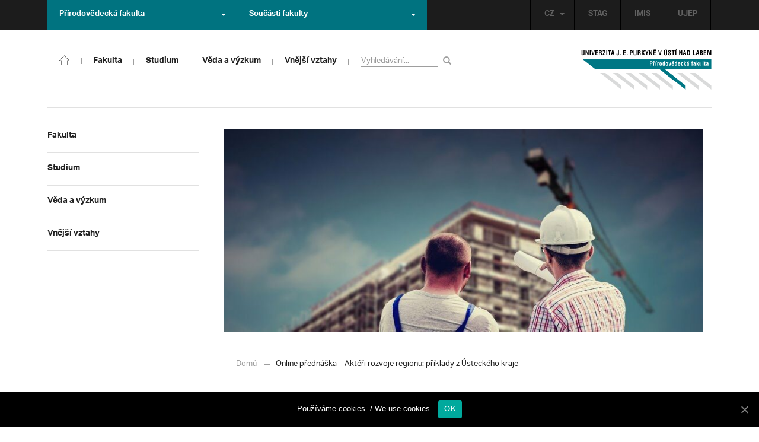

--- FILE ---
content_type: text/html; charset=UTF-8
request_url: https://prf.ujep.cz/cs/9082/online-prednaska-akteri-rozvoje-regionu-priklady-z-usteckeho-kraje?strana=84
body_size: 16469
content:
<!DOCTYPE html>
<html lang="cs">
    <head>
        <meta charset="utf-8">
        <meta http-equiv="X-UA-Compatible" content="IE=edge">
        <meta name="viewport" content="width=device-width, initial-scale=1">
        <title>Online přednáška &#8211; Aktéři rozvoje regionu: příklady z Ústeckého kraje &#8211; Přírodovědecká fakulta</title>

    <style type="text/css">
    /* Vklada se v inc/ciujep-advanced.php v pridej_obrazek_pro_graficky_oddelovac () */
    .home_inner {
        background: url('https://prf.ujep.cz/wp-content/themes/ujep/img-prf/color-divider.png'),url('https://prf.ujep.cz/wp-content/themes/ujep/img/divider.png');
    }
    </style>
    <link rel='dns-prefetch' href='//s.w.org' />
<link rel="alternate" type="application/rss+xml" title="Přírodovědecká fakulta &raquo; RSS zdroj" href="https://prf.ujep.cz/cs/feed" />
<link rel='stylesheet' id='wp-block-library-css'  href='https://prf.ujep.cz/wp-includes/css/dist/block-library/style.min.css?ver=5.3.2' type='text/css' media='all' />
<link rel='stylesheet' id='pb-accordion-blocks-style-css'  href='https://prf.ujep.cz/wp-content/plugins/accordion-blocks/css/accordion-blocks.css?ver=1.1.2' type='text/css' media='all' />
<link rel='stylesheet' id='extended_gutenberg-style-css'  href='https://prf.ujep.cz/wp-content/plugins/ciujep-extended-gutenberg/style.css?ver=1588089440' type='text/css' media='all' />
<link rel='stylesheet' id='cookie-notice-front-css'  href='https://prf.ujep.cz/wp-content/plugins/cookie-notice/css/front.min.css?ver=5.3.2' type='text/css' media='all' />
<link rel='stylesheet' id='yop-public-css'  href='https://prf.ujep.cz/wp-content/plugins/yop-poll/public/assets/css/yop-poll-public-6.1.4.css?ver=5.3.2' type='text/css' media='all' />
<link rel='stylesheet' id='bootstrap-css'  href='https://prf.ujep.cz/wp-content/themes/ujep/bootstrap/css/bootstrap.min.css?ver=1.0.0' type='text/css' media='all' />
<link rel='stylesheet' id='owl-carousel-min-css-css'  href='https://prf.ujep.cz/wp-content/themes/ujep/owl-carousel/owl.carousel.css?ver=1.0.0' type='text/css' media='all' />
<link rel='stylesheet' id='owl-carousel-theme-css-css'  href='https://prf.ujep.cz/wp-content/themes/ujep/owl-carousel/owl.theme.css?ver=1.0.0' type='text/css' media='all' />
<link rel='stylesheet' id='customstyle-all-css'  href='https://prf.ujep.cz/wp-content/themes/ujep/style.css?ver=1.5.6' type='text/css' media='screen' />
<link rel='stylesheet' id='customstyle-print-css'  href='https://prf.ujep.cz/wp-content/themes/ujep/css/print.css?ver=1.0.0' type='text/css' media='print' />
<link rel='stylesheet' id='font-awesome-min-css-css'  href='https://prf.ujep.cz/wp-content/themes/ujep/font-awesome/css/font-awesome.min.css?ver=1.0.0' type='text/css' media='all' />
<script type='text/javascript' src='https://prf.ujep.cz/wp-includes/js/jquery/jquery.js?ver=1.12.4-wp'></script>
<script type='text/javascript' src='https://prf.ujep.cz/wp-includes/js/jquery/jquery-migrate.min.js?ver=1.4.1'></script>
<script type='text/javascript'>
/* <![CDATA[ */
var objectL10n = {"yopPollParams":{"urlParams":{"ajax":"https:\/\/prf.ujep.cz\/wp-admin\/admin-ajax.php","wpLogin":"https:\/\/prf.ujep.cz\/wp-login.php?redirect_to=https%3A%2F%2Fprf.ujep.cz%2Fwp-admin%2Fadmin-ajax.php%3Faction%3Dyop_poll_record_wordpress_vote"},"apiParams":{"reCaptcha":{"siteKey":""},"reCaptchaV2Invisible":{"siteKey":""}},"captchaParams":{"imgPath":"https:\/\/prf.ujep.cz\/wp-content\/plugins\/yop-poll\/public\/assets\/img\/","url":"https:\/\/prf.ujep.cz\/wp-content\/plugins\/yop-poll\/app.php","accessibilityAlt":"Sound icon","accessibilityTitle":"Accessibility option: listen to a question and answer it!","accessibilityDescription":"Type below the <strong>answer<\/strong> to what you hear. Numbers or words:","explanation":"Click or touch the <strong>ANSWER<\/strong>","refreshAlt":"Refresh\/reload icon","refreshTitle":"Refresh\/reload: get new images and accessibility option!"},"voteParams":{"invalidPoll":"Invalid Poll","noAnswersSelected":"No answer selected","minAnswersRequired":"At least {min_answers_allowed} answer(s) required","maxAnswersRequired":"A max of {max_answers_allowed} answer(s) accepted","noAnswerForOther":"No other answer entered","noValueForCustomField":"{custom_field_name} is required","consentNotChecked":"You must agree to our terms and conditions","noCaptchaSelected":"Captcha is required","thankYou":"Thank you for your vote"},"resultsParams":{"singleVote":"vote","multipleVotes":"votes","singleAnswer":"answer","multipleAnswers":"answers"}}};
/* ]]> */
</script>
<script type='text/javascript' src='https://prf.ujep.cz/wp-content/plugins/yop-poll/public/assets/js/yop-poll-public-6.1.4.min.js?ver=5.3.2'></script>
<link rel="EditURI" type="application/rsd+xml" title="RSD" href="https://prf.ujep.cz/xmlrpc.php?rsd" />
<link rel="wlwmanifest" type="application/wlwmanifest+xml" href="https://prf.ujep.cz/wp-includes/wlwmanifest.xml" /> 
<link rel='prev' title='Studenti ve městě sbírali a zkoumali odpadky' href='https://prf.ujep.cz/cs/9311/studenti-ve-meste-sbirali-a-zkoumali-odpadky' />
<link rel='next' title='ČESKÉ HLAVIČKY 2021 &#8211; soutěž pro nadané studenty SŠ' href='https://prf.ujep.cz/cs/9244/ceske-hlavicky-2021-soutez-pro-nadane-studenty-ss' />
<meta name="generator" content="WordPress 5.3.2" />
<link rel="canonical" href="https://prf.ujep.cz/cs/9082/online-prednaska-akteri-rozvoje-regionu-priklady-z-usteckeho-kraje" />
<link rel='shortlink' href='https://prf.ujep.cz/?p=9082' />
<link rel="alternate" type="application/json+oembed" href="https://prf.ujep.cz/wp-json/oembed/1.0/embed?url=https%3A%2F%2Fprf.ujep.cz%2Fcs%2F9082%2Fonline-prednaska-akteri-rozvoje-regionu-priklady-z-usteckeho-kraje" />
<link rel="alternate" type="text/xml+oembed" href="https://prf.ujep.cz/wp-json/oembed/1.0/embed?url=https%3A%2F%2Fprf.ujep.cz%2Fcs%2F9082%2Fonline-prednaska-akteri-rozvoje-regionu-priklady-z-usteckeho-kraje&#038;format=xml" />
<!-- HFCM by 99 Robots - Snippet # 1: Google Tag Manager -->
<!-- Google Tag Manager -->
<script>(function(w,d,s,l,i){w[l]=w[l]||[];w[l].push({'gtm.start':
new Date().getTime(),event:'gtm.js'});var f=d.getElementsByTagName(s)[0],
j=d.createElement(s),dl=l!='dataLayer'?'&l='+l:'';j.async=true;j.src=
'https://www.googletagmanager.com/gtm.js?id='+i+dl;f.parentNode.insertBefore(j,f);
})(window,document,'script','dataLayer','GTM-T4ZVNTVH');</script>
<!-- End Google Tag Manager -->

<!-- /end HFCM by 99 Robots -->
<style></style><link rel="icon" href="https://prf.ujep.cz/wp-content/uploads/2017/09/cropped-favicon-32x32.jpg" sizes="32x32" />
<link rel="icon" href="https://prf.ujep.cz/wp-content/uploads/2017/09/cropped-favicon-192x192.jpg" sizes="192x192" />
<link rel="apple-touch-icon-precomposed" href="https://prf.ujep.cz/wp-content/uploads/2017/09/cropped-favicon-180x180.jpg" />
<meta name="msapplication-TileImage" content="https://prf.ujep.cz/wp-content/uploads/2017/09/cropped-favicon-270x270.jpg" />
		<style type="text/css" id="wp-custom-css">
			.owl-theme .owl-controls {

  margin-top: 10px;

  text-align: right;

  position: absolute;

  bottom: -10%;

  right: 35%;

}
.owl-theme .owl-controls .owl-page span {
    display: block;
    width: 6px;
    height: 6px;
    margin: 5px 10px;
    -webkit-border-radius: 20px;
    -moz-border-radius: 20px;
    border-radius: 20px;
    background: #615a5a;
}

.owl-theme .owl-controls .owl-page.active span, .owl-theme .owl-controls.clickable .owl-page:hover span {
    background: #007381;
}		</style>
		
        <link rel="apple-touch-icon" sizes="57x57" href="https://prf.ujep.cz/wp-content/themes/ujep/img-prf/apple-icon-57x57.png">
        <link rel="apple-touch-icon" sizes="60x60" href="https://prf.ujep.cz/wp-content/themes/ujep/img-prf/apple-icon-60x60.png">
        <link rel="apple-touch-icon" sizes="72x72" href="https://prf.ujep.cz/wp-content/themes/ujep/img-prf/apple-icon-72x72.png">
        <link rel="apple-touch-icon" sizes="76x76" href="https://prf.ujep.cz/wp-content/themes/ujep/img-prf/apple-icon-76x76.png">
        <link rel="apple-touch-icon" sizes="114x114" href="https://prf.ujep.cz/wp-content/themes/ujep/img-prf/apple-icon-114x114.png">
        <link rel="apple-touch-icon" sizes="120x120" href="https://prf.ujep.cz/wp-content/themes/ujep/img-prf/apple-icon-120x120.png">
        <link rel="apple-touch-icon" sizes="144x144" href="https://prf.ujep.cz/wp-content/themes/ujep/img-prf/apple-icon-144x144.png">
        <link rel="apple-touch-icon" sizes="152x152" href="https://prf.ujep.cz/wp-content/themes/ujep/img-prf/apple-icon-152x152.png">
        <link rel="apple-touch-icon" sizes="180x180" href="https://prf.ujep.cz/wp-content/themes/ujep/img-prf/apple-icon-180x180.png">
        <link rel="icon" type="image/png" sizes="192x192"  href="https://prf.ujep.cz/wp-content/themes/ujep/img-prf/android-icon-192x192.png">
        <link rel="icon" type="image/png" sizes="96x96" href="https://prf.ujep.cz/wp-content/themes/ujep/img-prf/favicon-96x96.png">
        <link rel="icon" type="image/png" sizes="270x270" href="https://prf.ujep.cz/wp-content/themes/ujep/img-prf/favicon-270x270.png">
        <link rel="icon" type="image/png" sizes="32x32" href="https://prf.ujep.cz/wp-content/themes/ujep/img-prf/favicon-32x32.png">
        <link rel="icon" type="image/png" sizes="16x16" href="https://prf.ujep.cz/wp-content/themes/ujep/img-prf/favicon-16x16.png">
        <link rel="manifest" href="https://prf.ujep.cz/wp-content/themes/ujep/img-prf/manifest.json">
        <meta name="msapplication-TileImage" content="https://prf.ujep.cz/wp-content/themes/ujep/img-prf/ms-icon-144x144.png">
    <meta name="msapplication-TileColor" content="#ffffff">
    <meta name="theme-color" content="#ffffff">        <script src="https://use.typekit.net/hgj6dim.js"></script>
        <script>try{Typekit.load({ async: true });}catch(e){}</script>
        <link rel="stylesheet" type="text/css" href="//fonts.googleapis.com/css?family=Lora:400,300,300italic,400italic,600,600italic,700italic,700,800,800italic&subset=latin,latin-ext" />
        <!--[if lt IE 9]>
        <script src="https://cdnjs.cloudflare.com/ajax/libs/html5shiv/3.7.3/html5shiv.js"></script>
        <![endif]-->
            </head>
            <body data-rsssl=1 class="motif-ujep-prf motif-ujep-other">
            <header>
            
            <div id="top_bar">
                <div class="container">
                    <nav class="navbar navbar-default">
                        <div class="navbar" id="navbar-top"><div class="main-top-menu-right home"><ul id="menu-horni-menu-cz" class="nav navbar-nav navbar-right top-menu-links"><li class="menu-item menu-item-type-custom menu-item-object-custom menu-item-77"><a title="STAG" href="http://stag.ujep.cz">STAG</a></li>
<li class="menu-item menu-item-type-custom menu-item-object-custom menu-item-285"><a title="IMIS" href="https://imis.ujep.cz/">IMIS</a></li>
<li class="menu-item menu-item-type-custom menu-item-object-custom menu-item-286"><a title="UJEP" href="https://www.ujep.cz">UJEP</a></li>
</ul><ul id="lang-switch-top" class="home nav navbar-nav navbar-right"><li id="polylang-2" class="dropdown widget widget_polylang"><a href="#" class="dropdown-toggle" data-toggle="dropdown" role="button" aria-haspopup="true" aria-expanded="false" >CZ<span class="caret"></span></a><ul class="dropdown-menu">
	<li class="lang-item lang-item-2 lang-item-cs current-lang lang-item-first"><a lang="cs-CZ" hreflang="cs-CZ" href="https://prf.ujep.cz/cs/"><img src="[data-uri]" title="CZ" alt="CZ" width="16" height="11" /><span style="margin-left:0.3em;">CZ</span></a></li>
	<li class="lang-item lang-item-5 lang-item-en no-translation"><a lang="en-GB" hreflang="en-GB" href="https://prf.ujep.cz/en/"><img src="[data-uri]" title="EN" alt="EN" width="16" height="11" /><span style="margin-left:0.3em;">EN</span></a></li>
</ul>
</li></ul></div><ul class="nav navbar-nav" id="facult-list">
        <li class="dropdown">
            <a href="#" class="dropdown-toggle" data-toggle="dropdown" role="button" aria-haspopup="true" aria-expanded="false">Přírodovědecká fakulta<span class="caret"></span></a><ul id="menu-fakulty-menu-cz" class="dropdown-menu"><li class="fsi-color menu-item menu-item-type-custom menu-item-object-custom menu-item-318"><a title="Fakulta strojního inženýrství" target="_blank" rel="noopener noreferrer" href="http://www.fsi.ujep.cz/">Fakulta strojního inženýrství</a></li>
<li class="fzp-color menu-item menu-item-type-custom menu-item-object-custom menu-item-101"><a title="Fakulta životního prostředí" target="_blank" rel="noopener noreferrer" href="http://fzp.ujep.cz/">Fakulta životního prostředí</a></li>
<li class="fud-color menu-item menu-item-type-custom menu-item-object-custom menu-item-319"><a title="Fakulta umění a designu" target="_blank" rel="noopener noreferrer" href="http://fud.ujep.cz/">Fakulta umění a designu</a></li>
<li class="ff-color menu-item menu-item-type-custom menu-item-object-custom menu-item-320"><a title="Filozofická fakulta" target="_blank" rel="noopener noreferrer" href="http://ff.ujep.cz/">Filozofická fakulta</a></li>
<li class="fzs-color menu-item menu-item-type-custom menu-item-object-custom menu-item-102"><a title="Fakulta zdravotnických studií" target="_blank" rel="noopener noreferrer" href="https://fzs.ujep.cz/">Fakulta zdravotnických studií</a></li>
<li class="pf-color menu-item menu-item-type-custom menu-item-object-custom menu-item-43"><a title="Pedagogická fakulta" target="_blank" rel="noopener noreferrer" href="https://www.pf.ujep.cz">Pedagogická fakulta</a></li>
<li class="fse-color menu-item menu-item-type-custom menu-item-object-custom menu-item-103"><a title="Fakulta sociálně ekonomická" target="_blank" rel="noopener noreferrer" href="http://www.fse.ujep.cz">Fakulta sociálně ekonomická</a></li>
</ul>
        </li>
    </ul><ul class="nav navbar-nav" id="fac-soucasti-list">
        <li class="dropdown">
            <a href="#" class="dropdown-toggle" data-toggle="dropdown" role="button" aria-haspopup="true" aria-expanded="false">Součásti fakulty<span class="caret"></span></a><ul id="menu-soucasti-fakulty-cz" class="dropdown-menu"><li class="menu-item menu-item-type-custom menu-item-object-custom menu-item-2873"><a title="Katedra biologie" target="_blank" rel="noopener noreferrer" href="http://biology.ujep.cz/">Katedra biologie</a></li>
<li class="menu-item menu-item-type-custom menu-item-object-custom menu-item-2883"><a title="Katedra fyziky" href="https://www.physics.ujep.cz/cs/">Katedra fyziky</a></li>
<li class="menu-item menu-item-type-custom menu-item-object-custom menu-item-2884"><a title="Katedra geografie" href="https://geography.ujep.cz/cs/">Katedra geografie</a></li>
<li class="menu-item menu-item-type-custom menu-item-object-custom menu-item-2885"><a title="Katedra chemie" href="https://prf.ujep.cz/cs/katedra-chemie">Katedra chemie</a></li>
<li class="menu-item menu-item-type-custom menu-item-object-custom menu-item-2886"><a title="Katedra informatiky" href="https://ki.ujep.cz/">Katedra informatiky</a></li>
<li class="menu-item menu-item-type-custom menu-item-object-custom menu-item-2887"><a title="Katedra matematiky" href="https://kma.ujep.cz">Katedra matematiky</a></li>
<li class="menu-item menu-item-type-custom menu-item-object-custom menu-item-11088"><a title="Centrum nanomateriálů a biotechnologií" href="https://cenab.ujep.cz/cs/">Centrum nanomateriálů a biotechnologií</a></li>
<li class="menu-item menu-item-type-custom menu-item-object-custom menu-item-5127"><a title="Centrum podpory přírodovědného vzdělávání" href="https://cppv.ujep.cz/cs/">Centrum podpory přírodovědného vzdělávání</a></li>
</ul>
        </li>
    </ul>
                        </div>
                    </nav>
                </div>
            </div><div id="main-top-content" >
    <div class="container">
        <nav class="navbar navbar-default main-top-not-homepage ">
            <div class="navbar-header">
                            <span class="logo mobile">
                <a href="https://prf.ujep.cz/cs/" rel="home" title="Přírodovědecká fakulta"><img alt="Přírodovědecká fakulta" src="https://prf.ujep.cz/wp-content/themes/ujep/img-prf/logo-mobil.svg" width="89" height="39"></a>            
            </span>
                    <div class="top-right-toggle-content">
                    <span onClick="show_mobile_search();return false;" class="search-mobile-show glyphicon glyphicon-search"></span>                    
                    <button type="button" class="navbar-toggle collapsed" data-toggle="collapse" data-target="#navbar-collapse-left-side" aria-expanded="false">
                        <span class="sr-only">Toggle navigation</span>
                        <span class="icon-bar"></span>
                        <span class="icon-bar"></span>
                        <span class="icon-bar"></span>
                    </button>
                </div>
                                <div id="search-mobile-container">
                    <form role="search" method="get" id="searchform" class="navbar-form navbar-left" action="https://prf.ujep.cz/cs">
                        <div class="form-group">
                            <input type="text" value="" name="s" class="form-control" placeholder="Vyhledávání..." required="required"/>
                            <!--<input type="hidden" name="post_type[0]" value="post" />
                            <input type="hidden" name="post_type[1]" value="page" />-->
                        </div>
                        <button type="submit" value="Search" class="searchsubmit btn btn-default" title="Vyhledávání"><span class="glyphicon glyphicon-search"></span></button>
                    </form>                        
                </div>
            </div>
            <div id="icon-home-in-heading"><a href="https://prf.ujep.cz/cs/" rel="home" title="Přírodovědecká fakulta"><img alt="Přírodovědecká fakulta" src="https://prf.ujep.cz/wp-content/themes/ujep/img-prf/home-icon.svg"><span></span></a></div>            <div id="navbar-collapse-main-top" class="collapse navbar-collapse content-page">
                <ul id="menu-hlavni-menu-cz" class="nav navbar-nav nav-prostor-na-ikonku-domu"><li class="sub-toggle menu-item menu-item-type-custom menu-item-object-custom menu-item-has-children menu-item-2521"><a title="Fakulta" href="https://prf.ujep.cz/#"><span>Fakulta</span><span class="glyphicon glyphicon-triangle-right"></span></a>
<ul class="sub-menu">
	<li class="sub-toggle menu-item menu-item-type-custom menu-item-object-custom menu-item-has-children menu-item-446"><a title="Organizační struktura" href="#"><span>Organizační struktura</span><span class="glyphicon glyphicon-triangle-right"></span></a>
	<ul class="sub-menu">
		<li class="menu-item menu-item-type-taxonomy menu-item-object-category menu-item-2255"><a title="Vedení fakulty" href="https://prf.ujep.cz/cs/cat/fakulta/organizacni-struktura/vedeni-fakulty"><span>Vedení fakulty</span><span class="glyphicon glyphicon-triangle-right"></span></a></li>
		<li class="menu-item menu-item-type-taxonomy menu-item-object-category menu-item-2494"><a title="Kolegium děkana" href="https://prf.ujep.cz/cs/cat/fakulta/organizacni-struktura/kolegium-dekana"><span>Kolegium děkana</span><span class="glyphicon glyphicon-triangle-right"></span></a></li>
		<li class="menu-item menu-item-type-post_type menu-item-object-page menu-item-867"><a title="Děkanát" href="https://prf.ujep.cz/cs/dekanat"><span>Děkanát</span><span class="glyphicon glyphicon-triangle-right"></span></a></li>
		<li class="menu-item menu-item-type-post_type menu-item-object-page menu-item-11542"><a title="Akademický senát" href="https://prf.ujep.cz/cs/akademicky-senat"><span>Akademický senát</span><span class="glyphicon glyphicon-triangle-right"></span></a></li>
		<li class="menu-item menu-item-type-post_type menu-item-object-page menu-item-382"><a title="Vědecká rada" href="https://prf.ujep.cz/cs/vedecka-rada"><span>Vědecká rada</span><span class="glyphicon glyphicon-triangle-right"></span></a></li>
		<li class="menu-item menu-item-type-post_type menu-item-object-page menu-item-1862"><a title="Disciplinární komise" href="https://prf.ujep.cz/cs/disciplinarni-komise"><span>Disciplinární komise</span><span class="glyphicon glyphicon-triangle-right"></span></a></li>
		<li class="menu-item menu-item-type-post_type menu-item-object-page menu-item-1152"><a title="Etická komise" href="https://prf.ujep.cz/cs/eticka-komise"><span>Etická komise</span><span class="glyphicon glyphicon-triangle-right"></span></a></li>
		<li class="menu-item menu-item-type-post_type menu-item-object-page menu-item-1861"><a title="Ediční komise" href="https://prf.ujep.cz/cs/edicni-komise"><span>Ediční komise</span><span class="glyphicon glyphicon-triangle-right"></span></a></li>
		<li class="menu-item menu-item-type-post_type menu-item-object-page menu-item-1981"><a title="Grantová komise" href="https://prf.ujep.cz/cs/grantova-komise"><span>Grantová komise</span><span class="glyphicon glyphicon-triangle-right"></span></a></li>
	</ul>
</li>
	<li class="sub-toggle menu-item menu-item-type-custom menu-item-object-custom menu-item-has-children menu-item-242"><a title="Součásti fakulty" href="#"><span>Součásti fakulty</span><span class="glyphicon glyphicon-triangle-right"></span></a>
	<ul class="sub-menu">
		<li class="menu-item menu-item-type-post_type menu-item-object-page menu-item-has-children menu-item-1876"><a title="Katedra biologie" href="https://prf.ujep.cz/cs/katedra-biologie"><span>Katedra biologie</span><span class="glyphicon glyphicon-triangle-right"></span></a></li>
		<li class="menu-item menu-item-type-post_type menu-item-object-page menu-item-1878"><a title="Katedra fyziky" href="https://prf.ujep.cz/cs/katedra-fyziky"><span>Katedra fyziky</span><span class="glyphicon glyphicon-triangle-right"></span></a></li>
		<li class="menu-item menu-item-type-post_type menu-item-object-page menu-item-1875"><a title="Katedra geografie" href="https://prf.ujep.cz/cs/katedra-geografie"><span>Katedra geografie</span><span class="glyphicon glyphicon-triangle-right"></span></a></li>
		<li class="menu-item menu-item-type-post_type menu-item-object-page menu-item-1877"><a title="Katedra chemie" href="https://prf.ujep.cz/cs/katedra-chemie"><span>Katedra chemie</span><span class="glyphicon glyphicon-triangle-right"></span></a></li>
		<li class="menu-item menu-item-type-post_type menu-item-object-page menu-item-1879"><a title="Katedra informatiky" href="https://prf.ujep.cz/cs/katedra-informatiky"><span>Katedra informatiky</span><span class="glyphicon glyphicon-triangle-right"></span></a></li>
		<li class="menu-item menu-item-type-post_type menu-item-object-page menu-item-1880"><a title="Katedra matematiky" href="https://prf.ujep.cz/cs/katedra-matematiky"><span>Katedra matematiky</span><span class="glyphicon glyphicon-triangle-right"></span></a></li>
		<li class="menu-item menu-item-type-post_type menu-item-object-page menu-item-11073"><a title="CENAB — Centrum nanomateriálů a biotechnologií" href="https://prf.ujep.cz/cs/cenab-centrum-nanomaterialu-a-biotechnologii"><span>CENAB — Centrum nanomateriálů a biotechnologií</span><span class="glyphicon glyphicon-triangle-right"></span></a></li>
		<li class="menu-item menu-item-type-post_type menu-item-object-page menu-item-5125"><a title="Centrum podpory přírodovědného vzdělávání" href="https://prf.ujep.cz/cs/cppv"><span>Centrum podpory přírodovědného vzdělávání</span><span class="glyphicon glyphicon-triangle-right"></span></a></li>
	</ul>
</li>
	<li class="sub-toggle menu-item menu-item-type-custom menu-item-object-custom menu-item-has-children menu-item-940"><a title="O fakultě" href="#"><span>O fakultě</span><span class="glyphicon glyphicon-triangle-right"></span></a>
	<ul class="sub-menu">
		<li class="menu-item menu-item-type-post_type menu-item-object-page menu-item-246"><a title="Kontakt na fakultu" href="https://prf.ujep.cz/cs/kontakt"><span>Kontakt na fakultu</span><span class="glyphicon glyphicon-triangle-right"></span></a></li>
		<li class="menu-item menu-item-type-post_type menu-item-object-page menu-item-277"><a title="O nás" href="https://prf.ujep.cz/cs/o-fakulte"><span>O nás</span><span class="glyphicon glyphicon-triangle-right"></span></a></li>
		<li class="menu-item menu-item-type-post_type menu-item-object-page menu-item-has-children menu-item-6926"><a title="C P T O" href="https://prf.ujep.cz/cs/cpto"><span>C P T O</span><span class="glyphicon glyphicon-triangle-right"></span></a></li>
		<li class="menu-item menu-item-type-post_type menu-item-object-page menu-item-has-children menu-item-9470"><a title="IT podpora" href="https://prf.ujep.cz/cs/it-podpora"><span>IT podpora</span><span class="glyphicon glyphicon-triangle-right"></span></a></li>
		<li class="menu-item menu-item-type-post_type menu-item-object-page menu-item-1893"><a title="Klíčové okamžiky fakulty" href="https://prf.ujep.cz/cs/klicove-okamziky-fakulty"><span>Klíčové okamžiky fakulty</span><span class="glyphicon glyphicon-triangle-right"></span></a></li>
		<li class="menu-item menu-item-type-taxonomy menu-item-object-category menu-item-1128"><a title="Zprávy z médií" href="https://prf.ujep.cz/cs/cat/fakulta/o-fakulte/zpravy-z-medii"><span>Zprávy z médií</span><span class="glyphicon glyphicon-triangle-right"></span></a></li>
		<li class="menu-item menu-item-type-post_type menu-item-object-page menu-item-4690"><a title="Kalendář akcí" href="https://prf.ujep.cz/cs/calendar"><span>Kalendář akcí</span><span class="glyphicon glyphicon-triangle-right"></span></a></li>
		<li class="menu-item menu-item-type-taxonomy menu-item-object-category menu-item-303"><a title="Volná pracovní místa" href="https://prf.ujep.cz/cs/cat/fakulta/o-fakulte/volna-pracovni-mista"><span>Volná pracovní místa</span><span class="glyphicon glyphicon-triangle-right"></span></a></li>
		<li class="menu-item menu-item-type-custom menu-item-object-custom menu-item-1087"><a title="GDPR" target="_blank" rel="noopener noreferrer" href="https://www.ujep.cz/cs/zasady-zpracovani-osobnich-udaju"><span>GDPR</span><span class="glyphicon glyphicon-triangle-right"></span></a></li>
		<li class="menu-item menu-item-type-custom menu-item-object-custom menu-item-1783"><a title="Vyhledávání kontaktů UJEP" href="https://prf.ujep.cz/cs/kontakty"><span>Vyhledávání kontaktů UJEP</span><span class="glyphicon glyphicon-triangle-right"></span></a></li>
	</ul>
</li>
	<li class="sub-toggle menu-item menu-item-type-custom menu-item-object-custom menu-item-has-children menu-item-3317"><a title="Dokumenty a info" href="#"><span>Dokumenty a info</span><span class="glyphicon glyphicon-triangle-right"></span></a>
	<ul class="sub-menu">
		<li class="menu-item menu-item-type-post_type menu-item-object-page menu-item-1795"><a title="Úřední deska, oznámení" href="https://prf.ujep.cz/cs/uredni-deska-oznameni"><span>Úřední deska, oznámení</span><span class="glyphicon glyphicon-triangle-right"></span></a></li>
		<li class="menu-item menu-item-type-post_type menu-item-object-page menu-item-570"><a title="Vnitřní předpisy" href="https://prf.ujep.cz/cs/vnitrni-predpisy-platne"><span>Vnitřní předpisy</span><span class="glyphicon glyphicon-triangle-right"></span></a></li>
		<li class="menu-item menu-item-type-post_type menu-item-object-page menu-item-1791"><a title="Příkazy děkana" href="https://prf.ujep.cz/cs/prikazy-dekana"><span>Příkazy děkana</span><span class="glyphicon glyphicon-triangle-right"></span></a></li>
		<li class="menu-item menu-item-type-post_type menu-item-object-page menu-item-619"><a title="Směrnice a opatření děkana" href="https://prf.ujep.cz/cs/smernice-a-opatreni"><span>Směrnice a opatření děkana</span><span class="glyphicon glyphicon-triangle-right"></span></a></li>
		<li class="menu-item menu-item-type-post_type menu-item-object-page menu-item-548"><a title="Strategické záměry rozvoje" href="https://prf.ujep.cz/cs/strategicke-zamery-rozvoje"><span>Strategické záměry rozvoje</span><span class="glyphicon glyphicon-triangle-right"></span></a></li>
		<li class="menu-item menu-item-type-post_type menu-item-object-page menu-item-527"><a title="Výroční zprávy" href="https://prf.ujep.cz/cs/vyrocni-zpravy"><span>Výroční zprávy</span><span class="glyphicon glyphicon-triangle-right"></span></a></li>
		<li class="menu-item menu-item-type-post_type menu-item-object-page menu-item-928"><a title="Vědecká rada" href="https://prf.ujep.cz/cs/zapisy-jednani-vedecke-rady"><span>Vědecká rada</span><span class="glyphicon glyphicon-triangle-right"></span></a></li>
		<li class="menu-item menu-item-type-post_type menu-item-object-page menu-item-20565"><a title="Ceny děkana" href="https://prf.ujep.cz/cs/ceny-dekana"><span>Ceny děkana</span><span class="glyphicon glyphicon-triangle-right"></span></a></li>
	</ul>
</li>
</ul>
</li>
<li class="sub-toggle menu-item menu-item-type-custom menu-item-object-custom menu-item-has-children menu-item-247"><a title="Studium" href="#"><span>Studium</span><span class="glyphicon glyphicon-triangle-right"></span></a>
<ul class="sub-menu">
	<li class="sub-toggle menu-item menu-item-type-custom menu-item-object-custom menu-item-has-children menu-item-1809"><a title="Obecné informace" href="#"><span>Obecné informace</span><span class="glyphicon glyphicon-triangle-right"></span></a>
	<ul class="sub-menu">
		<li class="menu-item menu-item-type-custom menu-item-object-custom menu-item-28098"><a title="StuCom - průvodce studiem" href="https://sites.google.com/g.ujep.cz/stucom"><span>StuCom &#8211; průvodce studiem</span><span class="glyphicon glyphicon-triangle-right"></span></a></li>
		<li class="menu-item menu-item-type-post_type menu-item-object-page menu-item-1345"><a title="Studijní oddělení" href="https://prf.ujep.cz/cs/studijni-oddeleni"><span>Studijní oddělení</span><span class="glyphicon glyphicon-triangle-right"></span></a></li>
		<li class="menu-item menu-item-type-post_type menu-item-object-page menu-item-2972"><a title="Imatrikulace" href="https://prf.ujep.cz/cs/imatrikulace"><span>Imatrikulace</span><span class="glyphicon glyphicon-triangle-right"></span></a></li>
		<li class="menu-item menu-item-type-post_type menu-item-object-page menu-item-2971"><a title="Promoce" href="https://prf.ujep.cz/cs/promoce"><span>Promoce</span><span class="glyphicon glyphicon-triangle-right"></span></a></li>
		<li class="menu-item menu-item-type-post_type menu-item-object-page menu-item-2523"><a title="Studentská grantová soutěž" href="https://prf.ujep.cz/cs/studentska-grantova-soutez"><span>Studentská grantová soutěž</span><span class="glyphicon glyphicon-triangle-right"></span></a></li>
		<li class="menu-item menu-item-type-post_type menu-item-object-page menu-item-1483"><a title="Služby studentům" href="https://prf.ujep.cz/cs/sluzby-studentum"><span>Služby studentům</span><span class="glyphicon glyphicon-triangle-right"></span></a></li>
		<li class="menu-item menu-item-type-custom menu-item-object-custom menu-item-1812"><a title="Kariérní poradenství" href="https://www.ujep.cz/cs/karierni-poradenstvi"><span>Kariérní poradenství</span><span class="glyphicon glyphicon-triangle-right"></span></a></li>
		<li class="menu-item menu-item-type-custom menu-item-object-custom menu-item-1811"><a title="Univerzitní centrum podpory..." href="https://www.ujep.cz/cs/ucp/"><span>Univerzitní centrum podpory&#8230;</span><span class="glyphicon glyphicon-triangle-right"></span></a></li>
	</ul>
</li>
	<li class="sub-toggle menu-item menu-item-type-custom menu-item-object-custom menu-item-has-children menu-item-1388"><a title="Studium na PřF" href="#"><span>Studium na PřF</span><span class="glyphicon glyphicon-triangle-right"></span></a>
	<ul class="sub-menu">
		<li class="menu-item menu-item-type-post_type menu-item-object-page menu-item-260"><a title="Přijímací řízení" href="https://prf.ujep.cz/cs/prijimaci-rizeni"><span>Přijímací řízení</span><span class="glyphicon glyphicon-triangle-right"></span></a></li>
		<li class="menu-item menu-item-type-post_type menu-item-object-page menu-item-5720"><a title="Bakalářské studium" href="https://prf.ujep.cz/cs/bakalarske-studium"><span>Bakalářské studium</span><span class="glyphicon glyphicon-triangle-right"></span></a></li>
		<li class="menu-item menu-item-type-post_type menu-item-object-page menu-item-1398"><a title="Magisterské studium" href="https://prf.ujep.cz/cs/magisterske-studium"><span>Magisterské studium</span><span class="glyphicon glyphicon-triangle-right"></span></a></li>
		<li class="menu-item menu-item-type-post_type menu-item-object-page menu-item-1401"><a title="Doktorské studium" href="https://prf.ujep.cz/cs/doktorske-studium"><span>Doktorské studium</span><span class="glyphicon glyphicon-triangle-right"></span></a></li>
		<li class="menu-item menu-item-type-post_type menu-item-object-page menu-item-1920"><a title="Kombinované studium" href="https://prf.ujep.cz/cs/kombinovane-studium"><span>Kombinované studium</span><span class="glyphicon glyphicon-triangle-right"></span></a></li>
		<li class="menu-item menu-item-type-post_type menu-item-object-page menu-item-2970"><a title="Státní závěrečná zkouška" href="https://prf.ujep.cz/cs/statni-zaverecne-zkousky"><span>Státní závěrečná zkouška</span><span class="glyphicon glyphicon-triangle-right"></span></a></li>
		<li class="menu-item menu-item-type-post_type menu-item-object-page menu-item-1495"><a title="Jazyková příprava" href="https://prf.ujep.cz/cs/jazykova-priprava-studentu"><span>Jazyková příprava</span><span class="glyphicon glyphicon-triangle-right"></span></a></li>
		<li class="menu-item menu-item-type-post_type menu-item-object-page menu-item-1413"><a title="Rigorózní řízení" href="https://prf.ujep.cz/cs/rigorozni-rizeni"><span>Rigorózní řízení</span><span class="glyphicon glyphicon-triangle-right"></span></a></li>
		<li class="menu-item menu-item-type-post_type menu-item-object-page menu-item-27362"><a title="Doplňující pedagogické studium" href="https://prf.ujep.cz/cs/doplnujici-pedagogicke-studium"><span>Doplňující pedagogické studium</span><span class="glyphicon glyphicon-triangle-right"></span></a></li>
	</ul>
</li>
	<li class="sub-toggle menu-item menu-item-type-custom menu-item-object-custom menu-item-has-children menu-item-1417"><a title="Studijní agenda" href="#"><span>Studijní agenda</span><span class="glyphicon glyphicon-triangle-right"></span></a>
	<ul class="sub-menu">
		<li class="menu-item menu-item-type-custom menu-item-object-custom menu-item-1425"><a title="STAG" href="http://stag.ujep.cz/"><span>STAG</span><span class="glyphicon glyphicon-triangle-right"></span></a></li>
		<li class="menu-item menu-item-type-custom menu-item-object-custom menu-item-7737"><a title="BigBlueButton UJEP" href="http://blue.ujep.cz/b"><span>BigBlueButton UJEP</span><span class="glyphicon glyphicon-triangle-right"></span></a></li>
		<li class="menu-item menu-item-type-post_type menu-item-object-page menu-item-1475"><a title="Návody, předpisy a pokyny" href="https://prf.ujep.cz/cs/predpisy-a-pokyny"><span>Návody, předpisy a pokyny</span><span class="glyphicon glyphicon-triangle-right"></span></a></li>
		<li class="menu-item menu-item-type-post_type menu-item-object-page menu-item-1416"><a title="Harmonogramy" href="https://prf.ujep.cz/cs/harmonogramy"><span>Harmonogramy</span><span class="glyphicon glyphicon-triangle-right"></span></a></li>
		<li class="menu-item menu-item-type-post_type menu-item-object-page menu-item-1480"><a title="Stipendia" href="https://prf.ujep.cz/cs/stipendia"><span>Stipendia</span><span class="glyphicon glyphicon-triangle-right"></span></a></li>
		<li class="menu-item menu-item-type-custom menu-item-object-custom menu-item-3047"><a title="Poplatky za studium" href="https://www.ujep.cz/cs/poplatky-spojene-se-studiem"><span>Poplatky za studium</span><span class="glyphicon glyphicon-triangle-right"></span></a></li>
		<li class="menu-item menu-item-type-post_type menu-item-object-page menu-item-1484"><a title="Formuláře" href="https://prf.ujep.cz/cs/formulare-studijni"><span>Formuláře</span><span class="glyphicon glyphicon-triangle-right"></span></a></li>
		<li class="menu-item menu-item-type-post_type menu-item-object-page menu-item-1287"><a title="Doručování veřejnou vyhláškou" href="https://prf.ujep.cz/cs/dorucovani-verejnou-vyhlaskou"><span>Doručování veřejnou vyhláškou</span><span class="glyphicon glyphicon-triangle-right"></span></a></li>
	</ul>
</li>
	<li class="sub-toggle menu-item menu-item-type-custom menu-item-object-custom menu-item-has-children menu-item-1813"><a title="Studium a stáže v zahraničí" href="#"><span>Studium a stáže v zahraničí</span><span class="glyphicon glyphicon-triangle-right"></span></a>
	<ul class="sub-menu">
		<li class="menu-item menu-item-type-post_type menu-item-object-page menu-item-1924"><a title="Na koho se obrátit" href="https://prf.ujep.cz/cs/oddeleni-vedu-zahranicni-zalezitosti"><span>Na koho se obrátit</span><span class="glyphicon glyphicon-triangle-right"></span></a></li>
		<li class="menu-item menu-item-type-post_type menu-item-object-page menu-item-1420"><a title="Erasmus+" href="https://prf.ujep.cz/cs/erasmus"><span>Erasmus+</span><span class="glyphicon glyphicon-triangle-right"></span></a></li>
		<li class="menu-item menu-item-type-taxonomy menu-item-object-category menu-item-3926"><a title="Zkušenosti studentů" href="https://prf.ujep.cz/cs/cat/studium/studium-a-staze-v-zahranici/zkusenosti-studentu"><span>Zkušenosti studentů</span><span class="glyphicon glyphicon-triangle-right"></span></a></li>
		<li class="menu-item menu-item-type-post_type menu-item-object-page menu-item-1927"><a title="Další možnosti studia v zahraničí" href="https://prf.ujep.cz/cs/dalsi-moznosti-studia-zahranici"><span>Další možnosti studia v zahraničí</span><span class="glyphicon glyphicon-triangle-right"></span></a></li>
	</ul>
</li>
</ul>
</li>
<li class="sub-toggle menu-item menu-item-type-custom menu-item-object-custom menu-item-has-children menu-item-248"><a title="Věda a výzkum" href="#"><span>Věda a výzkum</span><span class="glyphicon glyphicon-triangle-right"></span></a>
<ul class="sub-menu">
	<li class="sub-toggle menu-item menu-item-type-custom menu-item-object-custom menu-item-has-children menu-item-1835"><a title="Obecné informace" href="#"><span>Obecné informace</span><span class="glyphicon glyphicon-triangle-right"></span></a>
	<ul class="sub-menu">
		<li class="menu-item menu-item-type-taxonomy menu-item-object-category menu-item-2942"><a title="Výzkumná témata" href="https://prf.ujep.cz/cs/cat/veda-a-vyzkum/vyzkumna-temata"><span>Výzkumná témata</span><span class="glyphicon glyphicon-triangle-right"></span></a></li>
		<li class="menu-item menu-item-type-taxonomy menu-item-object-category menu-item-1931"><a title="Aktuality z výzkumu" href="https://prf.ujep.cz/cs/cat/veda-a-vyzkum/aktuality-z-vyzkumu"><span>Aktuality z výzkumu</span><span class="glyphicon glyphicon-triangle-right"></span></a></li>
		<li class="menu-item menu-item-type-post_type menu-item-object-page menu-item-1932"><a title="Odd. pro vědu a odd. pro zahraniční záležitosti" href="https://prf.ujep.cz/cs/oddeleni-vedu-zahranicni-zalezitosti"><span>Odd. pro vědu a odd. pro zahraniční záležitosti</span><span class="glyphicon glyphicon-triangle-right"></span></a></li>
		<li class="menu-item menu-item-type-post_type menu-item-object-page menu-item-1838"><a title="Vědecká rada" href="https://prf.ujep.cz/cs/vedecka-rada"><span>Vědecká rada</span><span class="glyphicon glyphicon-triangle-right"></span></a></li>
		<li class="menu-item menu-item-type-post_type menu-item-object-page menu-item-1167"><a title="Habilitační a jmenovací řízení" href="https://prf.ujep.cz/cs/habilitacni-rizeni-rizeni-ke-jmenovani-profesorem"><span>Habilitační a jmenovací řízení</span><span class="glyphicon glyphicon-triangle-right"></span></a></li>
		<li class="menu-item menu-item-type-post_type menu-item-object-page menu-item-1836"><a title="Etická komise" href="https://prf.ujep.cz/cs/eticka-komise"><span>Etická komise</span><span class="glyphicon glyphicon-triangle-right"></span></a></li>
		<li class="menu-item menu-item-type-post_type menu-item-object-page menu-item-2257"><a title="Grantová komise" href="https://prf.ujep.cz/cs/grantova-komise"><span>Grantová komise</span><span class="glyphicon glyphicon-triangle-right"></span></a></li>
	</ul>
</li>
	<li class="sub-toggle menu-item menu-item-type-custom menu-item-object-custom menu-item-has-children menu-item-1209"><a title="Projekty" href="#"><span>Projekty</span><span class="glyphicon glyphicon-triangle-right"></span></a>
	<ul class="sub-menu">
		<li class="menu-item menu-item-type-post_type menu-item-object-page menu-item-1235"><a title="Řešené projekty" href="https://prf.ujep.cz/cs/vedecke-projekty"><span>Řešené projekty</span><span class="glyphicon glyphicon-triangle-right"></span></a></li>
		<li class="menu-item menu-item-type-post_type menu-item-object-page menu-item-1232"><a title="Interní grantová agentura" href="https://prf.ujep.cz/cs/interni-grantova-agentura-ujep"><span>Interní grantová agentura</span><span class="glyphicon glyphicon-triangle-right"></span></a></li>
		<li class="menu-item menu-item-type-post_type menu-item-object-page menu-item-1841"><a title="Studentská grantová soutěž" href="https://prf.ujep.cz/cs/studentska-grantova-soutez"><span>Studentská grantová soutěž</span><span class="glyphicon glyphicon-triangle-right"></span></a></li>
		<li class="menu-item menu-item-type-post_type menu-item-object-page menu-item-2347"><a title="Výzkumná infrastruktura NanoEnviCz" href="https://prf.ujep.cz/cs/vyzkumna-infrastruktura-nanoenvicz"><span>Výzkumná infrastruktura NanoEnviCz</span><span class="glyphicon glyphicon-triangle-right"></span></a></li>
		<li class="menu-item menu-item-type-post_type menu-item-object-page menu-item-20996"><a title="Projekt Pro-NanoEnviCz III" href="https://prf.ujep.cz/cs/projekt-pro-nanoenvicz-iii"><span>Projekt Pro-NanoEnviCz III</span><span class="glyphicon glyphicon-triangle-right"></span></a></li>
		<li class="menu-item menu-item-type-taxonomy menu-item-object-category menu-item-1245"><a title="Projekty a programy EU" href="https://prf.ujep.cz/cs/cat/veda-a-vyzkum/projekty"><span>Projekty a programy EU</span><span class="glyphicon glyphicon-triangle-right"></span></a></li>
		<li class="menu-item menu-item-type-taxonomy menu-item-object-category menu-item-20519"><a title="Projekt Interreg MATun" href="https://prf.ujep.cz/cs/cat/projekt-matun"><span>Projekt Interreg MATun</span><span class="glyphicon glyphicon-triangle-right"></span></a></li>
		<li class="menu-item menu-item-type-taxonomy menu-item-object-category menu-item-25975"><a title="Projekt Interreg PraStud" href="https://prf.ujep.cz/cs/cat/projekt-interreg-prastud"><span>Projekt Interreg PraStud</span><span class="glyphicon glyphicon-triangle-right"></span></a></li>
		<li class="menu-item menu-item-type-taxonomy menu-item-object-category menu-item-20520"><a title="Projekt RUR" href="https://prf.ujep.cz/cs/cat/veda-a-vyzkum/projekt-rur"><span>Projekt RUR</span><span class="glyphicon glyphicon-triangle-right"></span></a></li>
	</ul>
</li>
	<li class="sub-toggle menu-item menu-item-type-custom menu-item-object-custom menu-item-has-children menu-item-1126"><a title="Publikace" href="#"><span>Publikace</span><span class="glyphicon glyphicon-triangle-right"></span></a>
	<ul class="sub-menu">
		<li class="menu-item menu-item-type-custom menu-item-object-custom menu-item-1845"><a title="OBD UJEP" href="https://obd.ujep.cz/"><span>OBD UJEP</span><span class="glyphicon glyphicon-triangle-right"></span></a></li>
		<li class="menu-item menu-item-type-taxonomy menu-item-object-category menu-item-2360"><a title="Publikace vydané fakultou" href="https://prf.ujep.cz/cs/cat/veda-a-vyzkum/publikace/publikace-fakulty"><span>Publikace vydané fakultou</span><span class="glyphicon glyphicon-triangle-right"></span></a></li>
		<li class="menu-item menu-item-type-post_type menu-item-object-page menu-item-12014"><a title="Časopisy vydávané na fakultě" href="https://prf.ujep.cz/cs/casopisy-vydavane-na-fakulte"><span>Časopisy vydávané na fakultě</span><span class="glyphicon glyphicon-triangle-right"></span></a></li>
	</ul>
</li>
	<li class="sub-toggle menu-item menu-item-type-custom menu-item-object-custom menu-item-has-children menu-item-1141"><a title="Informační zdroje" href="#"><span>Informační zdroje</span><span class="glyphicon glyphicon-triangle-right"></span></a>
	<ul class="sub-menu">
		<li class="menu-item menu-item-type-custom menu-item-object-custom menu-item-1142"><a title="Vědecká knihovna UJEP" href="https://knihovna.ujep.cz"><span>Vědecká knihovna UJEP</span><span class="glyphicon glyphicon-triangle-right"></span></a></li>
		<li class="menu-item menu-item-type-custom menu-item-object-custom menu-item-1144"><a title="Rada pro výzkum, vývoj a inovace (RVVI)" href="https://www.vyzkum.cz/"><span>Rada pro výzkum, vývoj a inovace (RVVI)</span><span class="glyphicon glyphicon-triangle-right"></span></a></li>
		<li class="menu-item menu-item-type-custom menu-item-object-custom menu-item-1143"><a title="Evropský výzkum" href="https://www.evropskyvyzkum.cz/cs"><span>Evropský výzkum</span><span class="glyphicon glyphicon-triangle-right"></span></a></li>
		<li class="menu-item menu-item-type-post_type menu-item-object-page menu-item-1148"><a title="Další informace" href="https://prf.ujep.cz/cs/informacni-zdroje"><span>Další informace</span><span class="glyphicon glyphicon-triangle-right"></span></a></li>
	</ul>
</li>
</ul>
</li>
<li class="sub-toggle menu-item menu-item-type-custom menu-item-object-custom menu-item-has-children menu-item-249"><a title="Vnější vztahy" href="#"><span>Vnější vztahy</span><span class="glyphicon glyphicon-triangle-right"></span></a>
<ul class="sub-menu">
	<li class="sub-toggle menu-item menu-item-type-custom menu-item-object-custom menu-item-has-children menu-item-1846"><a title="Obecné informace" href="#"><span>Obecné informace</span><span class="glyphicon glyphicon-triangle-right"></span></a>
	<ul class="sub-menu">
		<li class="menu-item menu-item-type-taxonomy menu-item-object-category menu-item-1938"><a title="Aktuality" href="https://prf.ujep.cz/cs/cat/vnejsi-vztahy/aktuality-spoluprace"><span>Aktuality</span><span class="glyphicon glyphicon-triangle-right"></span></a></li>
		<li class="menu-item menu-item-type-post_type menu-item-object-page menu-item-5721"><a title="Oddělení pro vnější vztahy" href="https://prf.ujep.cz/cs/oddeleni-vnejsi-vztahy"><span>Oddělení pro vnější vztahy</span><span class="glyphicon glyphicon-triangle-right"></span></a></li>
		<li class="menu-item menu-item-type-taxonomy menu-item-object-category menu-item-30786"><a title="Den otevřených dveří" href="https://prf.ujep.cz/cs/cat/vnejsi-vztahy/vnejsi-vztahy-obecne-informace/den-otevrenych-dveri"><span>Den otevřených dveří</span><span class="glyphicon glyphicon-triangle-right"></span></a></li>
	</ul>
</li>
	<li class="sub-toggle menu-item menu-item-type-custom menu-item-object-custom menu-item-has-children menu-item-1847"><a title="Mezinárodní spolupráce" href="#"><span>Mezinárodní spolupráce</span><span class="glyphicon glyphicon-triangle-right"></span></a>
	<ul class="sub-menu">
		<li class="menu-item menu-item-type-post_type menu-item-object-page menu-item-1939"><a title="Odd. pro vědu a odd. pro zahraniční záležitosti" href="https://prf.ujep.cz/cs/oddeleni-vedu-zahranicni-zalezitosti"><span>Odd. pro vědu a odd. pro zahraniční záležitosti</span><span class="glyphicon glyphicon-triangle-right"></span></a></li>
		<li class="menu-item menu-item-type-custom menu-item-object-custom menu-item-1951"><a title="Partnerské instituce" href="https://erasmus.ujep.cz/"><span>Partnerské instituce</span><span class="glyphicon glyphicon-triangle-right"></span></a></li>
		<li class="menu-item menu-item-type-post_type menu-item-object-page menu-item-1954"><a title="Zahraniční pobyty zaměstnanců" href="https://prf.ujep.cz/cs/zahranicni-pobyty-zamestnancu"><span>Zahraniční pobyty zaměstnanců</span><span class="glyphicon glyphicon-triangle-right"></span></a></li>
		<li class="menu-item menu-item-type-post_type menu-item-object-page menu-item-1949"><a title="Zahraniční pobyty a stáže studentů" href="https://prf.ujep.cz/cs/zahranicni-pobyty-a-staze-studentu"><span>Zahraniční pobyty a stáže studentů</span><span class="glyphicon glyphicon-triangle-right"></span></a></li>
	</ul>
</li>
	<li class="sub-toggle menu-item menu-item-type-custom menu-item-object-custom menu-item-has-children menu-item-1239"><a title="Školy, firmy a partneři" href="#"><span>Školy, firmy a partneři</span><span class="glyphicon glyphicon-triangle-right"></span></a>
	<ul class="sub-menu">
		<li class="menu-item menu-item-type-post_type menu-item-object-page menu-item-1065"><a title="Fakultní školy" href="https://prf.ujep.cz/cs/fakultni-skoly"><span>Fakultní školy</span><span class="glyphicon glyphicon-triangle-right"></span></a></li>
		<li class="menu-item menu-item-type-post_type menu-item-object-page menu-item-1716"><a title="Popularizační přednášky pro školy" href="https://prf.ujep.cz/cs/popularizacni-prednasky-stredni-skoly"><span>Popularizační přednášky pro školy</span><span class="glyphicon glyphicon-triangle-right"></span></a></li>
		<li class="menu-item menu-item-type-post_type menu-item-object-page menu-item-19356"><a title="Kurzy a workshopy" href="https://prf.ujep.cz/cs/kurzy-a-workshopy"><span>Kurzy a workshopy</span><span class="glyphicon glyphicon-triangle-right"></span></a></li>
		<li class="menu-item menu-item-type-post_type menu-item-object-page menu-item-12013"><a title="Nabídka výzkumu" href="https://prf.ujep.cz/cs/nabidka-vyzkumu"><span>Nabídka výzkumu</span><span class="glyphicon glyphicon-triangle-right"></span></a></li>
	</ul>
</li>
	<li class="sub-toggle menu-item menu-item-type-custom menu-item-object-custom menu-item-has-children menu-item-1241"><a title="Veřejnost a média" href="#"><span>Veřejnost a média</span><span class="glyphicon glyphicon-triangle-right"></span></a>
	<ul class="sub-menu">
		<li class="menu-item menu-item-type-post_type menu-item-object-page menu-item-8974"><a title="Science UJEP" href="https://prf.ujep.cz/cs/science-ujep"><span>Science UJEP</span><span class="glyphicon glyphicon-triangle-right"></span></a></li>
		<li class="menu-item menu-item-type-post_type menu-item-object-page menu-item-11924"><a title="Science talks" href="https://prf.ujep.cz/cs/science-talks"><span>Science talks</span><span class="glyphicon glyphicon-triangle-right"></span></a></li>
		<li class="menu-item menu-item-type-custom menu-item-object-custom menu-item-1848"><a title="Facebook" href="https://www.facebook.com/Prirodovedecka.fakulta.UJEP"><span>Facebook</span><span class="glyphicon glyphicon-triangle-right"></span></a></li>
		<li class="menu-item menu-item-type-custom menu-item-object-custom menu-item-2990"><a title="Instagram" href="https://www.instagram.com/prf_ujep"><span>Instagram</span><span class="glyphicon glyphicon-triangle-right"></span></a></li>
		<li class="menu-item menu-item-type-custom menu-item-object-custom menu-item-3167"><a title="LinkedIn" href="https://www.linkedin.com/company/prf-ujep"><span>LinkedIn</span><span class="glyphicon glyphicon-triangle-right"></span></a></li>
		<li class="menu-item menu-item-type-custom menu-item-object-custom menu-item-8397"><a title="YouTube" href="https://www.youtube.com/channel/UC49FEIyNHawbkVUA9TtQtcQ/videos"><span>YouTube</span><span class="glyphicon glyphicon-triangle-right"></span></a></li>
		<li class="menu-item menu-item-type-post_type menu-item-object-page menu-item-1999"><a title="ČRo Sever (pořad Planetárium)" href="https://prf.ujep.cz/cs/cro-sever-porad-planetarium"><span>ČRo Sever (pořad Planetárium)</span><span class="glyphicon glyphicon-triangle-right"></span></a></li>
	</ul>
</li>
</ul>
</li>
</ul>                                <form role="search" method="get" id="searchform" class="navbar-form navbar-left" action="https://prf.ujep.cz/cs">
                    <div class="form-group">
                        <input type="text" value="" name="s" class="form-control" placeholder="Vyhledávání..." required="required"/>
                        <!--<input type="hidden" name="post_type[0]" value="post" />
                        <input type="hidden" name="post_type[1]" value="page" />-->
                    </div>
                    <button type="submit" value="Search" class="searchsubmit btn btn-default" title="Vyhledávání"><span class="glyphicon glyphicon-search"></span></button>
                </form>            
                                                        <span class="logo">
                                                <a href="https://prf.ujep.cz/cs/" rel="home" title="Přírodovědecká fakulta"><img alt="Přírodovědecká fakulta" src="https://prf.ujep.cz/wp-content/themes/ujep/img-prf/logo.svg" height="70" width="220" class="img-responsive"></a>
                                                </span>
                            </div>
        </nav>
    </div>
</div>
        </header><div class="container" id="main-container">
                
            <div id="sidebar-container" role="complementary">
            
            <nav class="collapse navbar-collapse" id="navbar-collapse-left-side">
            <ul class="top-level nav navbar-nav"><li ><a href="https://prf.ujep.cz/#" title="Fakulta"  class="toggle-menu-link" data-category-id="2521" ><span>Fakulta</span></a><a href="https://prf.ujep.cz/" title="Přírodovědecká fakulta" class="back_link" data-category-id="2521" ><span class="glyphicon glyphicon-triangle-left"></span><span>Fakulta</span></a></li><li ><a href="#" title="Studium"  class="toggle-menu-link" data-category-id="247" ><span>Studium</span></a><a href="https://prf.ujep.cz/" title="Přírodovědecká fakulta" class="back_link" data-category-id="247" ><span class="glyphicon glyphicon-triangle-left"></span><span>Studium</span></a></li><li ><a href="#" title="Věda a výzkum"  class="toggle-menu-link" data-category-id="248" ><span>Věda a výzkum</span></a><a href="https://prf.ujep.cz/" title="Přírodovědecká fakulta" class="back_link" data-category-id="248" ><span class="glyphicon glyphicon-triangle-left"></span><span>Věda a výzkum</span></a></li><li ><a href="#" title="Vnější vztahy"  class="toggle-menu-link" data-category-id="249" ><span>Vnější vztahy</span></a><a href="https://prf.ujep.cz/" title="Přírodovědecká fakulta" class="back_link" data-category-id="249" ><span class="glyphicon glyphicon-triangle-left"></span><span>Vnější vztahy</span></a></li></ul>
</nav>

</div>
 
        <main>
            <article id="post" class="post">
    <header class="entry-header">
                    <figure>
                <img width="830" height="350" src="https://prf.ujep.cz/wp-content/uploads/2021/03/rozvoj-830x350.jpg" class="attachment-post-image size-post-image wp-post-image" alt="" />            </figure>
                <ul class="breadcrumbs "><li class="homelink"><a href="https://prf.ujep.cz/" title="Přírodovědecká fakulta">Domů</a></li><li class="last"><span class="separ-breacrumbs"></span>Online přednáška &#8211; Aktéři rozvoje regionu: příklady z Ústeckého kraje</li></ul>        <h1 class="entry-title">Online přednáška &#8211; Aktéři rozvoje regionu: příklady z Ústeckého kraje</h1>
    </header>

    <p>Milí žáci, studenti a pedagogové základních a středních škol, katedra geografie pro vás připravila další přednášku &#8211; tentokrát na téma &#8220;Aktéři rozvoje regionu: příklady z Ústeckého kraje<span dir="ltr">&#8220;, která se bude věnovat otázkám: &#8220;</span><span dir="ltr">Jak může jednotlivec ovlivnit svoje okolí? Jaké faktory mu to umožňují a co mu v tom brání?&#8221;.<br />
Přednáška Jana Píši se koná 27. 4. 2021 od 12:00‒13:30. </span></p>
<p><span dir="ltr"> <a href="http://blue.ujep.cz/b/jan-0up-jtq-ckk">Přihlásit na přednášku</a> </span></p>
<p><span dir="ltr">Akce je zdarma.</span></p>

    <footer class="entry-footer">
        <div id="prispevky_do_paticky" class="prispevky_rubriky">
            <h2 class="page-title">Poslední aktuality</h2><div id="category-list-post"><article id="post-21288" class="post-21288 post type-post status-publish format-standard has-post-thumbnail hentry category-aktuality">
    <header class="entry-header">
                    <a href="https://prf.ujep.cz/cs/21288/o-vyberu-vs-vyhodach-studia-na-prf-nanotechnologiich-obecne-i-konkretne-vcelarstvi-a-dalsim-s-michalem-syrovym" title="O výběru VŠ, výhodách studia na PřF, nanotechnologiích obecně i konkrétně, včelařství a dalším s Michalem Syrovým">
                <img width="438" height="252" src="https://prf.ujep.cz/wp-content/uploads/2022/10/2022-02_podcasty-438x252.png" class="img-responsive wp-post-image" alt="" />            </a>
                <span class="date">29.6.2024</span>
        <h3 class="entry-title">
            <a href="https://prf.ujep.cz/cs/21288/o-vyberu-vs-vyhodach-studia-na-prf-nanotechnologiich-obecne-i-konkretne-vcelarstvi-a-dalsim-s-michalem-syrovym" rel="bookmark">
                O výběru VŠ, výhodách studia na PřF, nanotechnologiích obecně i konkrétně, včelařství a dalším s Michalem Syrovým            </a>
        </h3>
    </header>
    <div class="entry-content">
        <p>Poslechněte si nový díl podcastu Science Talks s doktorandem studijního programu Aplikované nanotechnologie a výzkumným pracovníkem CENAB  (oddělení nanomateriálů) Michalem Syrovým. 

Diskutujeme o výběru vysoké školy, výhodách studia na Přírodovědec...</p>
    </div>
    <footer class="entry-footer">
            </footer>
</article><article id="post-21278" class="post-21278 post type-post status-publish format-standard has-post-thumbnail hentry category-aktuality">
    <header class="entry-header">
                    <a href="https://prf.ujep.cz/cs/21278/filmove-leto-je-na-ujep-v-plnem-proudu" title="Filmové léto je na UJEP v plném proudu">
                <img width="438" height="252" src="https://prf.ujep.cz/wp-content/uploads/kino-438x252.jpg" class="img-responsive wp-post-image" alt="" />            </a>
                <span class="date">28.6.2024</span>
        <h3 class="entry-title">
            <a href="https://prf.ujep.cz/cs/21278/filmove-leto-je-na-ujep-v-plnem-proudu" rel="bookmark">
                Filmové léto je na UJEP v plném proudu            </a>
        </h3>
    </header>
    <div class="entry-content">
        <p>Každý letní čtvrteční podvečer si můžete vychutnat tu pravou prázdninovou atmosféru v univerzitním "letním kině".  Letní amfiteátr v Kampusu UJEP totiž každý čtvrtek od 17:30 patří filmovým zážitkům.

Filmové léto s UJEP vás baví již téměř měsíc a ne...</p>
    </div>
    <footer class="entry-footer">
            </footer>
</article><article id="post-21257" class="post-21257 post type-post status-publish format-standard has-post-thumbnail hentry category-aktuality">
    <header class="entry-header">
                    <a href="https://prf.ujep.cz/cs/21257/zborte-bariery-ve-vedecke-soutezi-falling-walls-lab-czech-republic" title="Zbořte bariéry ve vědecké soutěži Falling Walls Lab Czech Republic">
                <img width="438" height="252" src="https://prf.ujep.cz/wp-content/uploads/Falling-Walls_Logo_Red_White_830_350-438x252.jpg" class="img-responsive wp-post-image" alt="" />            </a>
                <span class="date">27.6.2024</span>
        <h3 class="entry-title">
            <a href="https://prf.ujep.cz/cs/21257/zborte-bariery-ve-vedecke-soutezi-falling-walls-lab-czech-republic" rel="bookmark">
                Zbořte bariéry ve vědecké soutěži Falling Walls Lab Czech Republic            </a>
        </h3>
    </header>
    <div class="entry-content">
        <p>9. ročník mezinárodní soutěže Falling Walls Lab Czech Republic proběhne 12. září 2024 v prostorách Národní technické knihovny v Praze. Uzávěrka do této soutěže, která "boří bariéry" je 30. června 2024.

Cílem této mezinárodní soutěže je dát dohromady...</p>
    </div>
    <footer class="entry-footer">
            </footer>
</article><article id="post-21212" class="post-21212 post type-post status-publish format-standard has-post-thumbnail hentry category-aktuality">
    <header class="entry-header">
                    <a href="https://prf.ujep.cz/cs/21212/absolventi-prf-ujep-vcera-slozili-promocni-slib" title="Absolventi PřF UJEP včera složili promoční slib">
                <img width="438" height="252" src="https://prf.ujep.cz/wp-content/uploads/Promoce_2024_Web_titulka-438x252.jpg" class="img-responsive wp-post-image" alt="" />            </a>
                <span class="date">26.6.2024</span>
        <h3 class="entry-title">
            <a href="https://prf.ujep.cz/cs/21212/absolventi-prf-ujep-vcera-slozili-promocni-slib" rel="bookmark">
                Absolventi PřF UJEP včera složili promoční slib            </a>
        </h3>
    </header>
    <div class="entry-content">
        <p>25. června 2024 proběhly v červené aule MFC promoce. Slavnostní promoční slib "spondeo ac polliceorů" složili absolventi bakalářských, magisterských i doktorských programů Přírodovědecké fakulty Univerzity Jana Evangelisty Purkyně v Ústí nad Labem.
Pr...</p>
    </div>
    <footer class="entry-footer">
            </footer>
</article></div>
<div class="strankovani"><div class="strankovani-pred"><a href="https://prf.ujep.cz/cs/?post_type=post&#038;p=9082&#038;strana=83">Stránkování - novější</a></div><div class="strankovani-vypis"><a href="https://prf.ujep.cz/cs/9082/online-prednaska-akteri-rozvoje-regionu-priklady-z-usteckeho-kraje">1</a>
<a href="https://prf.ujep.cz/cs/?post_type=post&#038;p=9082&#038;strana=2">2</a>
<a href="https://prf.ujep.cz/cs/?post_type=post&#038;p=9082&#038;strana=3">3</a>
<a href="https://prf.ujep.cz/cs/?post_type=post&#038;p=9082&#038;strana=4">4</a>
<a href="https://prf.ujep.cz/cs/?post_type=post&#038;p=9082&#038;strana=5">5</a>
<a href="https://prf.ujep.cz/cs/?post_type=post&#038;p=9082&#038;strana=6">6</a>
<a href="https://prf.ujep.cz/cs/?post_type=post&#038;p=9082&#038;strana=7">7</a>
<a href="https://prf.ujep.cz/cs/?post_type=post&#038;p=9082&#038;strana=8">8</a>
<a href="https://prf.ujep.cz/cs/?post_type=post&#038;p=9082&#038;strana=9">9</a>
<a href="https://prf.ujep.cz/cs/?post_type=post&#038;p=9082&#038;strana=10">10</a>
<a href="https://prf.ujep.cz/cs/?post_type=post&#038;p=9082&#038;strana=11">11</a>
<a href="https://prf.ujep.cz/cs/?post_type=post&#038;p=9082&#038;strana=12">12</a>
<a href="https://prf.ujep.cz/cs/?post_type=post&#038;p=9082&#038;strana=13">13</a>
<a href="https://prf.ujep.cz/cs/?post_type=post&#038;p=9082&#038;strana=14">14</a>
<a href="https://prf.ujep.cz/cs/?post_type=post&#038;p=9082&#038;strana=15">15</a>
<a href="https://prf.ujep.cz/cs/?post_type=post&#038;p=9082&#038;strana=16">16</a>
<a href="https://prf.ujep.cz/cs/?post_type=post&#038;p=9082&#038;strana=17">17</a>
<a href="https://prf.ujep.cz/cs/?post_type=post&#038;p=9082&#038;strana=18">18</a>
<a href="https://prf.ujep.cz/cs/?post_type=post&#038;p=9082&#038;strana=19">19</a>
<a href="https://prf.ujep.cz/cs/?post_type=post&#038;p=9082&#038;strana=20">20</a>
<a href="https://prf.ujep.cz/cs/?post_type=post&#038;p=9082&#038;strana=21">21</a>
<a href="https://prf.ujep.cz/cs/?post_type=post&#038;p=9082&#038;strana=22">22</a>
<a href="https://prf.ujep.cz/cs/?post_type=post&#038;p=9082&#038;strana=23">23</a>
<a href="https://prf.ujep.cz/cs/?post_type=post&#038;p=9082&#038;strana=24">24</a>
<a href="https://prf.ujep.cz/cs/?post_type=post&#038;p=9082&#038;strana=25">25</a>
<a href="https://prf.ujep.cz/cs/?post_type=post&#038;p=9082&#038;strana=26">26</a>
<a href="https://prf.ujep.cz/cs/?post_type=post&#038;p=9082&#038;strana=27">27</a>
<a href="https://prf.ujep.cz/cs/?post_type=post&#038;p=9082&#038;strana=28">28</a>
<a href="https://prf.ujep.cz/cs/?post_type=post&#038;p=9082&#038;strana=29">29</a>
<a href="https://prf.ujep.cz/cs/?post_type=post&#038;p=9082&#038;strana=30">30</a>
<a href="https://prf.ujep.cz/cs/?post_type=post&#038;p=9082&#038;strana=31">31</a>
<a href="https://prf.ujep.cz/cs/?post_type=post&#038;p=9082&#038;strana=32">32</a>
<a href="https://prf.ujep.cz/cs/?post_type=post&#038;p=9082&#038;strana=33">33</a>
<a href="https://prf.ujep.cz/cs/?post_type=post&#038;p=9082&#038;strana=34">34</a>
<a href="https://prf.ujep.cz/cs/?post_type=post&#038;p=9082&#038;strana=35">35</a>
<a href="https://prf.ujep.cz/cs/?post_type=post&#038;p=9082&#038;strana=36">36</a>
<a href="https://prf.ujep.cz/cs/?post_type=post&#038;p=9082&#038;strana=37">37</a>
<a href="https://prf.ujep.cz/cs/?post_type=post&#038;p=9082&#038;strana=38">38</a>
<a href="https://prf.ujep.cz/cs/?post_type=post&#038;p=9082&#038;strana=39">39</a>
<a href="https://prf.ujep.cz/cs/?post_type=post&#038;p=9082&#038;strana=40">40</a>
<a href="https://prf.ujep.cz/cs/?post_type=post&#038;p=9082&#038;strana=41">41</a>
<a href="https://prf.ujep.cz/cs/?post_type=post&#038;p=9082&#038;strana=42">42</a>
<a href="https://prf.ujep.cz/cs/?post_type=post&#038;p=9082&#038;strana=43">43</a>
<a href="https://prf.ujep.cz/cs/?post_type=post&#038;p=9082&#038;strana=44">44</a>
<a href="https://prf.ujep.cz/cs/?post_type=post&#038;p=9082&#038;strana=45">45</a>
<a href="https://prf.ujep.cz/cs/?post_type=post&#038;p=9082&#038;strana=46">46</a>
<a href="https://prf.ujep.cz/cs/?post_type=post&#038;p=9082&#038;strana=47">47</a>
<a href="https://prf.ujep.cz/cs/?post_type=post&#038;p=9082&#038;strana=48">48</a>
<a href="https://prf.ujep.cz/cs/?post_type=post&#038;p=9082&#038;strana=49">49</a>
<a href="https://prf.ujep.cz/cs/?post_type=post&#038;p=9082&#038;strana=50">50</a>
<a href="https://prf.ujep.cz/cs/?post_type=post&#038;p=9082&#038;strana=51">51</a>
<a href="https://prf.ujep.cz/cs/?post_type=post&#038;p=9082&#038;strana=52">52</a>
<a href="https://prf.ujep.cz/cs/?post_type=post&#038;p=9082&#038;strana=53">53</a>
<a href="https://prf.ujep.cz/cs/?post_type=post&#038;p=9082&#038;strana=54">54</a>
<a href="https://prf.ujep.cz/cs/?post_type=post&#038;p=9082&#038;strana=55">55</a>
<a href="https://prf.ujep.cz/cs/?post_type=post&#038;p=9082&#038;strana=56">56</a>
<a href="https://prf.ujep.cz/cs/?post_type=post&#038;p=9082&#038;strana=57">57</a>
<a href="https://prf.ujep.cz/cs/?post_type=post&#038;p=9082&#038;strana=58">58</a>
<a href="https://prf.ujep.cz/cs/?post_type=post&#038;p=9082&#038;strana=59">59</a>
<a href="https://prf.ujep.cz/cs/?post_type=post&#038;p=9082&#038;strana=60">60</a>
<a href="https://prf.ujep.cz/cs/?post_type=post&#038;p=9082&#038;strana=61">61</a>
<a href="https://prf.ujep.cz/cs/?post_type=post&#038;p=9082&#038;strana=62">62</a>
<a href="https://prf.ujep.cz/cs/?post_type=post&#038;p=9082&#038;strana=63">63</a>
<a href="https://prf.ujep.cz/cs/?post_type=post&#038;p=9082&#038;strana=64">64</a>
<a href="https://prf.ujep.cz/cs/?post_type=post&#038;p=9082&#038;strana=65">65</a>
<a href="https://prf.ujep.cz/cs/?post_type=post&#038;p=9082&#038;strana=66">66</a>
<a href="https://prf.ujep.cz/cs/?post_type=post&#038;p=9082&#038;strana=67">67</a>
<a href="https://prf.ujep.cz/cs/?post_type=post&#038;p=9082&#038;strana=68">68</a>
<a href="https://prf.ujep.cz/cs/?post_type=post&#038;p=9082&#038;strana=69">69</a>
<a href="https://prf.ujep.cz/cs/?post_type=post&#038;p=9082&#038;strana=70">70</a>
<a href="https://prf.ujep.cz/cs/?post_type=post&#038;p=9082&#038;strana=71">71</a>
<a href="https://prf.ujep.cz/cs/?post_type=post&#038;p=9082&#038;strana=72">72</a>
<a href="https://prf.ujep.cz/cs/?post_type=post&#038;p=9082&#038;strana=73">73</a>
<a href="https://prf.ujep.cz/cs/?post_type=post&#038;p=9082&#038;strana=74">74</a>
<a href="https://prf.ujep.cz/cs/?post_type=post&#038;p=9082&#038;strana=75">75</a>
<a href="https://prf.ujep.cz/cs/?post_type=post&#038;p=9082&#038;strana=76">76</a>
<a href="https://prf.ujep.cz/cs/?post_type=post&#038;p=9082&#038;strana=77">77</a>
<a href="https://prf.ujep.cz/cs/?post_type=post&#038;p=9082&#038;strana=78">78</a>
<a href="https://prf.ujep.cz/cs/?post_type=post&#038;p=9082&#038;strana=79">79</a>
<a href="https://prf.ujep.cz/cs/?post_type=post&#038;p=9082&#038;strana=80">80</a>
<a href="https://prf.ujep.cz/cs/?post_type=post&#038;p=9082&#038;strana=81">81</a>
<a href="https://prf.ujep.cz/cs/?post_type=post&#038;p=9082&#038;strana=82">82</a>
<a href="https://prf.ujep.cz/cs/?post_type=post&#038;p=9082&#038;strana=83">83</a>
<span>84</span>
<a href="https://prf.ujep.cz/cs/?post_type=post&#038;p=9082&#038;strana=85">85</a>
<a href="https://prf.ujep.cz/cs/?post_type=post&#038;p=9082&#038;strana=86">86</a>
<a href="https://prf.ujep.cz/cs/?post_type=post&#038;p=9082&#038;strana=87">87</a>
<a href="https://prf.ujep.cz/cs/?post_type=post&#038;p=9082&#038;strana=88">88</a>
<a href="https://prf.ujep.cz/cs/?post_type=post&#038;p=9082&#038;strana=89">89</a>
<a href="https://prf.ujep.cz/cs/?post_type=post&#038;p=9082&#038;strana=90">90</a>
<a href="https://prf.ujep.cz/cs/?post_type=post&#038;p=9082&#038;strana=91">91</a>
<a href="https://prf.ujep.cz/cs/?post_type=post&#038;p=9082&#038;strana=92">92</a>
<a href="https://prf.ujep.cz/cs/?post_type=post&#038;p=9082&#038;strana=93">93</a>
<a href="https://prf.ujep.cz/cs/?post_type=post&#038;p=9082&#038;strana=94">94</a>
<a href="https://prf.ujep.cz/cs/?post_type=post&#038;p=9082&#038;strana=95">95</a>
<a href="https://prf.ujep.cz/cs/?post_type=post&#038;p=9082&#038;strana=96">96</a>
<a href="https://prf.ujep.cz/cs/?post_type=post&#038;p=9082&#038;strana=97">97</a>
<a href="https://prf.ujep.cz/cs/?post_type=post&#038;p=9082&#038;strana=98">98</a>
<a href="https://prf.ujep.cz/cs/?post_type=post&#038;p=9082&#038;strana=99">99</a>
<a href="https://prf.ujep.cz/cs/?post_type=post&#038;p=9082&#038;strana=100">100</a>
<a href="https://prf.ujep.cz/cs/?post_type=post&#038;p=9082&#038;strana=101">101</a>
<a href="https://prf.ujep.cz/cs/?post_type=post&#038;p=9082&#038;strana=102">102</a>
<a href="https://prf.ujep.cz/cs/?post_type=post&#038;p=9082&#038;strana=103">103</a>
<a href="https://prf.ujep.cz/cs/?post_type=post&#038;p=9082&#038;strana=104">104</a>
<a href="https://prf.ujep.cz/cs/?post_type=post&#038;p=9082&#038;strana=105">105</a>
<a href="https://prf.ujep.cz/cs/?post_type=post&#038;p=9082&#038;strana=106">106</a>
<a href="https://prf.ujep.cz/cs/?post_type=post&#038;p=9082&#038;strana=107">107</a>
<a href="https://prf.ujep.cz/cs/?post_type=post&#038;p=9082&#038;strana=108">108</a>
<a href="https://prf.ujep.cz/cs/?post_type=post&#038;p=9082&#038;strana=109">109</a>
<a href="https://prf.ujep.cz/cs/?post_type=post&#038;p=9082&#038;strana=110">110</a>
<a href="https://prf.ujep.cz/cs/?post_type=post&#038;p=9082&#038;strana=111">111</a>
<a href="https://prf.ujep.cz/cs/?post_type=post&#038;p=9082&#038;strana=112">112</a>
<a href="https://prf.ujep.cz/cs/?post_type=post&#038;p=9082&#038;strana=113">113</a>
<a href="https://prf.ujep.cz/cs/?post_type=post&#038;p=9082&#038;strana=114">114</a>
<a href="https://prf.ujep.cz/cs/?post_type=post&#038;p=9082&#038;strana=115">115</a>
<a href="https://prf.ujep.cz/cs/?post_type=post&#038;p=9082&#038;strana=116">116</a>
<a href="https://prf.ujep.cz/cs/?post_type=post&#038;p=9082&#038;strana=117">117</a>
<a href="https://prf.ujep.cz/cs/?post_type=post&#038;p=9082&#038;strana=118">118</a>
<a href="https://prf.ujep.cz/cs/?post_type=post&#038;p=9082&#038;strana=119">119</a>
<a href="https://prf.ujep.cz/cs/?post_type=post&#038;p=9082&#038;strana=120">120</a>
<a href="https://prf.ujep.cz/cs/?post_type=post&#038;p=9082&#038;strana=121">121</a>
<a href="https://prf.ujep.cz/cs/?post_type=post&#038;p=9082&#038;strana=122">122</a>
<a href="https://prf.ujep.cz/cs/?post_type=post&#038;p=9082&#038;strana=123">123</a>
<a href="https://prf.ujep.cz/cs/?post_type=post&#038;p=9082&#038;strana=124">124</a>
<a href="https://prf.ujep.cz/cs/?post_type=post&#038;p=9082&#038;strana=125">125</a>
<a href="https://prf.ujep.cz/cs/?post_type=post&#038;p=9082&#038;strana=126">126</a>
<a href="https://prf.ujep.cz/cs/?post_type=post&#038;p=9082&#038;strana=127">127</a>
<a href="https://prf.ujep.cz/cs/?post_type=post&#038;p=9082&#038;strana=128">128</a>
<a href="https://prf.ujep.cz/cs/?post_type=post&#038;p=9082&#038;strana=129">129</a>
<a href="https://prf.ujep.cz/cs/?post_type=post&#038;p=9082&#038;strana=130">130</a>
<a href="https://prf.ujep.cz/cs/?post_type=post&#038;p=9082&#038;strana=131">131</a>
<a href="https://prf.ujep.cz/cs/?post_type=post&#038;p=9082&#038;strana=132">132</a>
<a href="https://prf.ujep.cz/cs/?post_type=post&#038;p=9082&#038;strana=133">133</a>
<a href="https://prf.ujep.cz/cs/?post_type=post&#038;p=9082&#038;strana=134">134</a>
<a href="https://prf.ujep.cz/cs/?post_type=post&#038;p=9082&#038;strana=135">135</a>
<a href="https://prf.ujep.cz/cs/?post_type=post&#038;p=9082&#038;strana=136">136</a>
<a href="https://prf.ujep.cz/cs/?post_type=post&#038;p=9082&#038;strana=137">137</a>
<a href="https://prf.ujep.cz/cs/?post_type=post&#038;p=9082&#038;strana=138">138</a>
<a href="https://prf.ujep.cz/cs/?post_type=post&#038;p=9082&#038;strana=139">139</a>
<a href="https://prf.ujep.cz/cs/?post_type=post&#038;p=9082&#038;strana=140">140</a>
<a href="https://prf.ujep.cz/cs/?post_type=post&#038;p=9082&#038;strana=141">141</a>
<a href="https://prf.ujep.cz/cs/?post_type=post&#038;p=9082&#038;strana=142">142</a>
<a href="https://prf.ujep.cz/cs/?post_type=post&#038;p=9082&#038;strana=143">143</a>
<a href="https://prf.ujep.cz/cs/?post_type=post&#038;p=9082&#038;strana=144">144</a>
<a href="https://prf.ujep.cz/cs/?post_type=post&#038;p=9082&#038;strana=145">145</a>
<a href="https://prf.ujep.cz/cs/?post_type=post&#038;p=9082&#038;strana=146">146</a>
<a href="https://prf.ujep.cz/cs/?post_type=post&#038;p=9082&#038;strana=147">147</a>
<a href="https://prf.ujep.cz/cs/?post_type=post&#038;p=9082&#038;strana=148">148</a>
<a href="https://prf.ujep.cz/cs/?post_type=post&#038;p=9082&#038;strana=149">149</a>
<a href="https://prf.ujep.cz/cs/?post_type=post&#038;p=9082&#038;strana=150">150</a>
<a href="https://prf.ujep.cz/cs/?post_type=post&#038;p=9082&#038;strana=151">151</a>
<a href="https://prf.ujep.cz/cs/?post_type=post&#038;p=9082&#038;strana=152">152</a>
<a href="https://prf.ujep.cz/cs/?post_type=post&#038;p=9082&#038;strana=153">153</a>
<a href="https://prf.ujep.cz/cs/?post_type=post&#038;p=9082&#038;strana=154">154</a>
<a href="https://prf.ujep.cz/cs/?post_type=post&#038;p=9082&#038;strana=155">155</a>
<a href="https://prf.ujep.cz/cs/?post_type=post&#038;p=9082&#038;strana=156">156</a>
<a href="https://prf.ujep.cz/cs/?post_type=post&#038;p=9082&#038;strana=157">157</a>
<a href="https://prf.ujep.cz/cs/?post_type=post&#038;p=9082&#038;strana=158">158</a>
<a href="https://prf.ujep.cz/cs/?post_type=post&#038;p=9082&#038;strana=159">159</a>
<a href="https://prf.ujep.cz/cs/?post_type=post&#038;p=9082&#038;strana=160">160</a>
<a href="https://prf.ujep.cz/cs/?post_type=post&#038;p=9082&#038;strana=161">161</a>
<a href="https://prf.ujep.cz/cs/?post_type=post&#038;p=9082&#038;strana=162">162</a>
<a href="https://prf.ujep.cz/cs/?post_type=post&#038;p=9082&#038;strana=163">163</a>
<a href="https://prf.ujep.cz/cs/?post_type=post&#038;p=9082&#038;strana=164">164</a>
<a href="https://prf.ujep.cz/cs/?post_type=post&#038;p=9082&#038;strana=165">165</a>
<a href="https://prf.ujep.cz/cs/?post_type=post&#038;p=9082&#038;strana=166">166</a>
<a href="https://prf.ujep.cz/cs/?post_type=post&#038;p=9082&#038;strana=167">167</a>
<a href="https://prf.ujep.cz/cs/?post_type=post&#038;p=9082&#038;strana=168">168</a>
<a href="https://prf.ujep.cz/cs/?post_type=post&#038;p=9082&#038;strana=169">169</a>
<a href="https://prf.ujep.cz/cs/?post_type=post&#038;p=9082&#038;strana=170">170</a>
<a href="https://prf.ujep.cz/cs/?post_type=post&#038;p=9082&#038;strana=171">171</a>
<a href="https://prf.ujep.cz/cs/?post_type=post&#038;p=9082&#038;strana=172">172</a>
<a href="https://prf.ujep.cz/cs/?post_type=post&#038;p=9082&#038;strana=173">173</a>
<a href="https://prf.ujep.cz/cs/?post_type=post&#038;p=9082&#038;strana=174">174</a>
<a href="https://prf.ujep.cz/cs/?post_type=post&#038;p=9082&#038;strana=175">175</a>
<a href="https://prf.ujep.cz/cs/?post_type=post&#038;p=9082&#038;strana=176">176</a>
<a href="https://prf.ujep.cz/cs/?post_type=post&#038;p=9082&#038;strana=177">177</a>
<a href="https://prf.ujep.cz/cs/?post_type=post&#038;p=9082&#038;strana=178">178</a>
<a href="https://prf.ujep.cz/cs/?post_type=post&#038;p=9082&#038;strana=179">179</a>
<a href="https://prf.ujep.cz/cs/?post_type=post&#038;p=9082&#038;strana=180">180</a>
<a href="https://prf.ujep.cz/cs/?post_type=post&#038;p=9082&#038;strana=181">181</a>
<a href="https://prf.ujep.cz/cs/?post_type=post&#038;p=9082&#038;strana=182">182</a>
<a href="https://prf.ujep.cz/cs/?post_type=post&#038;p=9082&#038;strana=183">183</a>
<a href="https://prf.ujep.cz/cs/?post_type=post&#038;p=9082&#038;strana=184">184</a>
<a href="https://prf.ujep.cz/cs/?post_type=post&#038;p=9082&#038;strana=185">185</a>
<a href="https://prf.ujep.cz/cs/?post_type=post&#038;p=9082&#038;strana=186">186</a>
<a href="https://prf.ujep.cz/cs/?post_type=post&#038;p=9082&#038;strana=187">187</a>
<a href="https://prf.ujep.cz/cs/?post_type=post&#038;p=9082&#038;strana=188">188</a>
<a href="https://prf.ujep.cz/cs/?post_type=post&#038;p=9082&#038;strana=189">189</a>
<a href="https://prf.ujep.cz/cs/?post_type=post&#038;p=9082&#038;strana=190">190</a>
<a href="https://prf.ujep.cz/cs/?post_type=post&#038;p=9082&#038;strana=191">191</a>
<a href="https://prf.ujep.cz/cs/?post_type=post&#038;p=9082&#038;strana=192">192</a>
<a href="https://prf.ujep.cz/cs/?post_type=post&#038;p=9082&#038;strana=193">193</a>
<a href="https://prf.ujep.cz/cs/?post_type=post&#038;p=9082&#038;strana=194">194</a>
<a href="https://prf.ujep.cz/cs/?post_type=post&#038;p=9082&#038;strana=195">195</a>
<a href="https://prf.ujep.cz/cs/?post_type=post&#038;p=9082&#038;strana=196">196</a>
<a href="https://prf.ujep.cz/cs/?post_type=post&#038;p=9082&#038;strana=197">197</a>
<a href="https://prf.ujep.cz/cs/?post_type=post&#038;p=9082&#038;strana=198">198</a>
<a href="https://prf.ujep.cz/cs/?post_type=post&#038;p=9082&#038;strana=199">199</a>
<a href="https://prf.ujep.cz/cs/?post_type=post&#038;p=9082&#038;strana=200">200</a>
<a href="https://prf.ujep.cz/cs/?post_type=post&#038;p=9082&#038;strana=201">201</a>
<a href="https://prf.ujep.cz/cs/?post_type=post&#038;p=9082&#038;strana=202">202</a>
<a href="https://prf.ujep.cz/cs/?post_type=post&#038;p=9082&#038;strana=203">203</a>
<a href="https://prf.ujep.cz/cs/?post_type=post&#038;p=9082&#038;strana=204">204</a>
<a href="https://prf.ujep.cz/cs/?post_type=post&#038;p=9082&#038;strana=205">205</a>
<a href="https://prf.ujep.cz/cs/?post_type=post&#038;p=9082&#038;strana=206">206</a>
<a href="https://prf.ujep.cz/cs/?post_type=post&#038;p=9082&#038;strana=207">207</a>
<a href="https://prf.ujep.cz/cs/?post_type=post&#038;p=9082&#038;strana=208">208</a>
<a href="https://prf.ujep.cz/cs/?post_type=post&#038;p=9082&#038;strana=209">209</a>
<a href="https://prf.ujep.cz/cs/?post_type=post&#038;p=9082&#038;strana=210">210</a>
<a href="https://prf.ujep.cz/cs/?post_type=post&#038;p=9082&#038;strana=211">211</a>
<a href="https://prf.ujep.cz/cs/?post_type=post&#038;p=9082&#038;strana=212">212</a>
<a href="https://prf.ujep.cz/cs/?post_type=post&#038;p=9082&#038;strana=213">213</a>
<a href="https://prf.ujep.cz/cs/?post_type=post&#038;p=9082&#038;strana=214">214</a>
<a href="https://prf.ujep.cz/cs/?post_type=post&#038;p=9082&#038;strana=215">215</a>
<a href="https://prf.ujep.cz/cs/?post_type=post&#038;p=9082&#038;strana=216">216</a>
<a href="https://prf.ujep.cz/cs/?post_type=post&#038;p=9082&#038;strana=217">217</a>
<a href="https://prf.ujep.cz/cs/?post_type=post&#038;p=9082&#038;strana=218">218</a>
<a href="https://prf.ujep.cz/cs/?post_type=post&#038;p=9082&#038;strana=219">219</a>
<a href="https://prf.ujep.cz/cs/?post_type=post&#038;p=9082&#038;strana=220">220</a>
<a href="https://prf.ujep.cz/cs/?post_type=post&#038;p=9082&#038;strana=221">221</a>
<a href="https://prf.ujep.cz/cs/?post_type=post&#038;p=9082&#038;strana=222">222</a>
<a href="https://prf.ujep.cz/cs/?post_type=post&#038;p=9082&#038;strana=223">223</a>
<a href="https://prf.ujep.cz/cs/?post_type=post&#038;p=9082&#038;strana=224">224</a>
<a href="https://prf.ujep.cz/cs/?post_type=post&#038;p=9082&#038;strana=225">225</a>
<a href="https://prf.ujep.cz/cs/?post_type=post&#038;p=9082&#038;strana=226">226</a>
<a href="https://prf.ujep.cz/cs/?post_type=post&#038;p=9082&#038;strana=227">227</a>
<a href="https://prf.ujep.cz/cs/?post_type=post&#038;p=9082&#038;strana=228">228</a>
<a href="https://prf.ujep.cz/cs/?post_type=post&#038;p=9082&#038;strana=229">229</a>
<a href="https://prf.ujep.cz/cs/?post_type=post&#038;p=9082&#038;strana=230">230</a>
<a href="https://prf.ujep.cz/cs/?post_type=post&#038;p=9082&#038;strana=231">231</a>
<a href="https://prf.ujep.cz/cs/?post_type=post&#038;p=9082&#038;strana=232">232</a>
<a href="https://prf.ujep.cz/cs/?post_type=post&#038;p=9082&#038;strana=233">233</a>
<a href="https://prf.ujep.cz/cs/?post_type=post&#038;p=9082&#038;strana=234">234</a>
<a href="https://prf.ujep.cz/cs/?post_type=post&#038;p=9082&#038;strana=235">235</a>
<a href="https://prf.ujep.cz/cs/?post_type=post&#038;p=9082&#038;strana=236">236</a>
<a href="https://prf.ujep.cz/cs/?post_type=post&#038;p=9082&#038;strana=237">237</a>
<a href="https://prf.ujep.cz/cs/?post_type=post&#038;p=9082&#038;strana=238">238</a>
<a href="https://prf.ujep.cz/cs/?post_type=post&#038;p=9082&#038;strana=239">239</a>
<a href="https://prf.ujep.cz/cs/?post_type=post&#038;p=9082&#038;strana=240">240</a>
<a href="https://prf.ujep.cz/cs/?post_type=post&#038;p=9082&#038;strana=241">241</a>
<a href="https://prf.ujep.cz/cs/?post_type=post&#038;p=9082&#038;strana=242">242</a>
<a href="https://prf.ujep.cz/cs/?post_type=post&#038;p=9082&#038;strana=243">243</a>
<a href="https://prf.ujep.cz/cs/?post_type=post&#038;p=9082&#038;strana=244">244</a>
<a href="https://prf.ujep.cz/cs/?post_type=post&#038;p=9082&#038;strana=245">245</a>
<a href="https://prf.ujep.cz/cs/?post_type=post&#038;p=9082&#038;strana=246">246</a>
<a href="https://prf.ujep.cz/cs/?post_type=post&#038;p=9082&#038;strana=247">247</a>
<a href="https://prf.ujep.cz/cs/?post_type=post&#038;p=9082&#038;strana=248">248</a>
<a href="https://prf.ujep.cz/cs/?post_type=post&#038;p=9082&#038;strana=249">249</a>
<a href="https://prf.ujep.cz/cs/?post_type=post&#038;p=9082&#038;strana=250">250</a>
<a href="https://prf.ujep.cz/cs/?post_type=post&#038;p=9082&#038;strana=251">251</a>
<a href="https://prf.ujep.cz/cs/?post_type=post&#038;p=9082&#038;strana=252">252</a>
<a href="https://prf.ujep.cz/cs/?post_type=post&#038;p=9082&#038;strana=253">253</a>
<a href="https://prf.ujep.cz/cs/?post_type=post&#038;p=9082&#038;strana=254">254</a>
<a href="https://prf.ujep.cz/cs/?post_type=post&#038;p=9082&#038;strana=255">255</a>
<a href="https://prf.ujep.cz/cs/?post_type=post&#038;p=9082&#038;strana=256">256</a>
<a href="https://prf.ujep.cz/cs/?post_type=post&#038;p=9082&#038;strana=257">257</a>
<a href="https://prf.ujep.cz/cs/?post_type=post&#038;p=9082&#038;strana=258">258</a>
<a href="https://prf.ujep.cz/cs/?post_type=post&#038;p=9082&#038;strana=259">259</a>
<a href="https://prf.ujep.cz/cs/?post_type=post&#038;p=9082&#038;strana=260">260</a>
<a href="https://prf.ujep.cz/cs/?post_type=post&#038;p=9082&#038;strana=261">261</a>
<a href="https://prf.ujep.cz/cs/?post_type=post&#038;p=9082&#038;strana=262">262</a>
<a href="https://prf.ujep.cz/cs/?post_type=post&#038;p=9082&#038;strana=263">263</a>
<a href="https://prf.ujep.cz/cs/?post_type=post&#038;p=9082&#038;strana=264">264</a>
<a href="https://prf.ujep.cz/cs/?post_type=post&#038;p=9082&#038;strana=265">265</a>
<a href="https://prf.ujep.cz/cs/?post_type=post&#038;p=9082&#038;strana=266">266</a>
<a href="https://prf.ujep.cz/cs/?post_type=post&#038;p=9082&#038;strana=267">267</a>
</div><div class="strankovani-dalsi"><a href="https://prf.ujep.cz/cs/?post_type=post&#038;p=9082&#038;strana=85">Stránkování - starší</a>
</div></div></div>
    </footer>
</article>
        </main>
        </div> 
<footer>
    <div id="footer-container">
        <div class="container">
            <div class="row">
                <div class="footer-nav col-xs-12">
                    <ul id="menu-menu-v-paticce-cz" class="nav navbar-nav"><li class="menu-item menu-item-type-custom menu-item-object-custom menu-item-has-children menu-item-2544"><a title="Fakulta" href="#"><span>Fakulta</span></a>
<ul class="sub-menu">
	<li class="menu-item menu-item-type-custom menu-item-object-custom menu-item-2542"><a title="Katedry a centra" href="https://prf.ujep.cz/cs/soucasti-fakulty"><span>Katedry a centra</span></a></li>
	<li class="menu-item menu-item-type-post_type menu-item-object-page menu-item-11628"><a title="Akademický senát" href="https://prf.ujep.cz/cs/akademicky-senat"><span>Akademický senát</span></a></li>
</ul>
</li>
<li class="menu-item menu-item-type-custom menu-item-object-custom menu-item-has-children menu-item-2282"><a title="Studium" href="#"><span>Studium</span></a>
<ul class="sub-menu">
	<li class="menu-item menu-item-type-post_type menu-item-object-page menu-item-2547"><a title="Studijní oddělení" href="https://prf.ujep.cz/cs/studijni-oddeleni"><span>Studijní oddělení</span></a></li>
</ul>
</li>
<li class="menu-item menu-item-type-custom menu-item-object-custom menu-item-has-children menu-item-2283"><a title="Věda a internacionalizace" href="#"><span>Věda a internacionalizace</span></a>
<ul class="sub-menu">
	<li class="menu-item menu-item-type-post_type menu-item-object-page menu-item-2548"><a title="Odd. pro vědu a zahr. záležitosti" href="https://prf.ujep.cz/cs/oddeleni-vedu-zahranicni-zalezitosti"><span>Odd. pro vědu a zahr. záležitosti</span></a></li>
	<li class="menu-item menu-item-type-post_type menu-item-object-page menu-item-2549"><a title="ERASMUS+" href="https://prf.ujep.cz/cs/erasmus"><span>ERASMUS+</span></a></li>
</ul>
</li>
<li class="menu-item menu-item-type-custom menu-item-object-custom menu-item-has-children menu-item-2284"><a title="Vnější vztahy" href="#"><span>Vnější vztahy</span></a>
<ul class="sub-menu">
	<li class="menu-item menu-item-type-post_type menu-item-object-page menu-item-6369"><a title="Oddělení pro vnější vztahy" href="https://prf.ujep.cz/cs/oddeleni-vnejsi-vztahy"><span>Oddělení pro vnější vztahy</span></a></li>
</ul>
</li>
<li class="menu-item menu-item-type-custom menu-item-object-custom menu-item-has-children menu-item-2285"><a title="Kontakt" href="#"><span>Kontakt</span></a>
<ul class="sub-menu">
	<li class="menu-item menu-item-type-custom menu-item-object-custom menu-item-2537"><a title="Přírodovědecká fakulta UJEP" href="https://prf.ujep.cz/#"><span>Přírodovědecká fakulta UJEP</span></a></li>
	<li class="menu-item menu-item-type-custom menu-item-object-custom menu-item-2538"><a title="Pasteurova 15" href="https://mapy.cz/s/rofenurege"><span>Pasteurova 15</span></a></li>
	<li class="menu-item menu-item-type-custom menu-item-object-custom menu-item-2539"><a title="400 96 Ústí nad Labem" href="https://mapy.cz/s/rofenurege"><span>400 96 Ústí nad Labem</span></a></li>
	<li class="menu-item menu-item-type-custom menu-item-object-custom menu-item-2540"><a title="tel: 475 28 6655" href="tel:+420475286655"><span>tel: 475 28 6655</span></a></li>
	<li class="menu-item menu-item-type-custom menu-item-object-custom menu-item-2541"><a title="studium.prf@ujep.cz" href="mailto:studium.prf@ujep.cz"><span>studium.prf@ujep.cz</span></a></li>
</ul>
</li>
</ul>                </div>
            </div>
            <div class="row">
                <div class="copyright col-xs-6">
                    <p>
                    <!-- CI UJEP Jan Tic 28.5.2019: dodelal odkaz na administraci -->
                    <!-- CI UJEP Jan Tic 30.10.2019: odstranil formatovaci tagy a vlozil formatovani ho do CSS pro vsechny odkazy v copyright -->
                                            <a href="https://prf.ujep.cz/wp-admin/">Administrace webu</a> | 
                                                                <a href="https://prf.ujep.cz/cs/feed">RSS</a> | 
                                        Všechna práva vyhrazena</p>
                </div>
                
        <div class="social-footer-links-menu"><a class="facebook" href="https://www.facebook.com/Prirodovedecka.fakulta.UJEP/" title="Facebook" target="_blank"><span class="fa fa-facebook"></span></a><a class="instagram" href="https://www.instagram.com/prf_ujep" title="Instagram" target="_blank"><span class="fa fa-instagram"></span></a><a class="linkedin" href="https://www.linkedin.com/company/faculty-of-science-of-jan-evangelista-purkyne-university-in-usti-nad-labem/" title="Linkedin" target="_blank"><span class="fa fa-linkedin"></span></a><a class="youtube" href="https://www.youtube.com/channel/UC49FEIyNHawbkVUA9TtQtcQ/videos" title="YouTube" target="_blank"><span class="fa fa-youtube"></span></a></div>            </div>
        </div>
    </div>
</footer>
<link rel='stylesheet' id='rms_load_css_frontend-css'  href='https://prf.ujep.cz//wp-content/plugins/rms_advanced_css/rms_advanced_user_css.css?ver=5.3.2' type='text/css' media='all' />
<script type='text/javascript' src='https://prf.ujep.cz/wp-content/plugins/accordion-blocks/js/accordion-blocks.min.js?ver=1.1.2'></script>
<script type='text/javascript'>
/* <![CDATA[ */
var ajaxUrl = {"ajaxurl":"https:\/\/prf.ujep.cz\/wp-admin\/admin-ajax.php","security":"e81d08487475e553a3970d8eb8215332"};
/* ]]> */
</script>
<script type='text/javascript' src='https://prf.ujep.cz/wp-content/plugins/ciujep-toggle-menu/ciujep-toggle-menu.js?ver=5.3.2'></script>
<script type='text/javascript'>
/* <![CDATA[ */
var cnArgs = {"ajaxUrl":"https:\/\/prf.ujep.cz\/wp-admin\/admin-ajax.php","nonce":"dd0670f877","hideEffect":"none","position":"bottom","onScroll":"0","onScrollOffset":"100","onClick":"0","cookieName":"cookie_notice_accepted","cookieTime":"31536000","cookieTimeRejected":"2592000","cookiePath":"\/","cookieDomain":"","redirection":"0","cache":"0","refuse":"0","revokeCookies":"0","revokeCookiesOpt":"automatic","secure":"1","coronabarActive":"0"};
/* ]]> */
</script>
<script type='text/javascript' src='https://prf.ujep.cz/wp-content/plugins/cookie-notice/js/front.min.js?ver=1.3.1'></script>
<script type='text/javascript' src='https://prf.ujep.cz/wp-content/themes/ujep/bootstrap/js/bootstrap.min.js?ver=5.3.2'></script>
<script type='text/javascript' src='https://prf.ujep.cz/wp-content/themes/ujep/owl-carousel/owl.carousel.min.js?ver=5.3.2'></script>
<script type='text/javascript' src='https://prf.ujep.cz/wp-content/themes/ujep/js/default.js?ver=5.3.2'></script>
<script type='text/javascript' src='https://prf.ujep.cz/wp-includes/js/wp-embed.min.js?ver=5.3.2'></script>

		<!-- Cookie Notice plugin v1.3.1 by Digital Factory https://dfactory.eu/ -->
		<div id="cookie-notice" role="banner" class="cookie-notice-hidden cookie-revoke-hidden cn-position-bottom" aria-label="Cookie Notice" style="background-color: rgba(0,0,0,1);"><div class="cookie-notice-container" style="color: #fff;"><span id="cn-notice-text" class="cn-text-container">Používáme cookies. / We use cookies.</span><span id="cn-notice-buttons" class="cn-buttons-container"><a href="#" id="cn-accept-cookie" data-cookie-set="accept" class="cn-set-cookie cn-button bootstrap button">OK</a></span><a href="javascript:void(0);" id="cn-close-notice" data-cookie-set="accept" class="cn-close-icon"></a></div>
			
		</div>
		<!-- / Cookie Notice plugin --></body>
</html><!-- 
CI UJEP Jan Tic 19.8.2019 verze 1.3.0: mereni rychlosti

html podrobne
html-hlavicka-head: 0.026
html-hlavicka-body-zacatek: 0
html-hlavicka-topmenu: 0.015
html-hlavicka-language-widget: 0.001
html-hlavicka-rolety: 0.022
html-hlavicka-mainmenu: 0.142
html-hlavicka-celkem: 0.206
html-levy-panel: 0.005
html-obsah-posledni-aktuality: 0.046
html-obsah: 0.151
html-paticka: 0.021

 -->